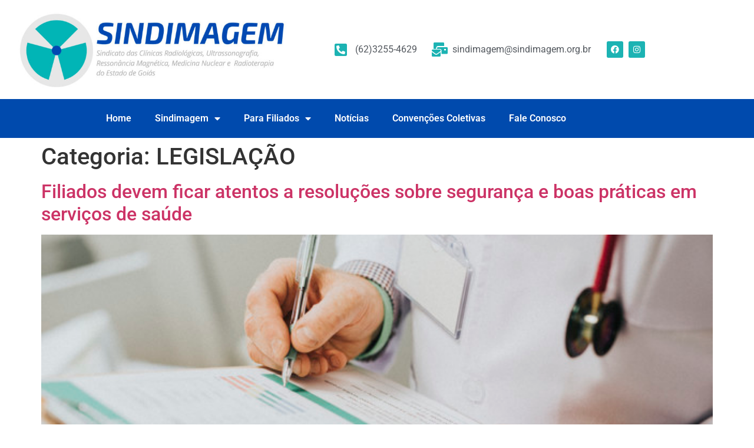

--- FILE ---
content_type: text/html; charset=UTF-8
request_url: https://sindimagem.org.br/category/legislacao/
body_size: 14553
content:
<!doctype html>
<html lang="pt-BR">
<head>
	<meta charset="UTF-8">
	<meta name="viewport" content="width=device-width, initial-scale=1">
	<link rel="profile" href="https://gmpg.org/xfn/11">
	<meta name='robots' content='index, follow, max-image-preview:large, max-snippet:-1, max-video-preview:-1' />

	<!-- This site is optimized with the Yoast SEO plugin v26.8 - https://yoast.com/product/yoast-seo-wordpress/ -->
	<title>LEGISLAÇÃO Archives - SINDIMAGEM</title>
	<link rel="canonical" href="https://sindimagem.org.br/category/legislacao/" />
	<meta property="og:locale" content="pt_BR" />
	<meta property="og:type" content="article" />
	<meta property="og:title" content="LEGISLAÇÃO Archives - SINDIMAGEM" />
	<meta property="og:url" content="https://sindimagem.org.br/category/legislacao/" />
	<meta property="og:site_name" content="SINDIMAGEM" />
	<meta name="twitter:card" content="summary_large_image" />
	<script type="application/ld+json" class="yoast-schema-graph">{"@context":"https://schema.org","@graph":[{"@type":"CollectionPage","@id":"https://sindimagem.org.br/category/legislacao/","url":"https://sindimagem.org.br/category/legislacao/","name":"LEGISLAÇÃO Archives - SINDIMAGEM","isPartOf":{"@id":"https://sindimagem.org.br/#website"},"primaryImageOfPage":{"@id":"https://sindimagem.org.br/category/legislacao/#primaryimage"},"image":{"@id":"https://sindimagem.org.br/category/legislacao/#primaryimage"},"thumbnailUrl":"https://sindimagem.org.br/site/wp-content/uploads/2022/03/physician-noting-down-symptoms-patient_53876-63308.jpg","breadcrumb":{"@id":"https://sindimagem.org.br/category/legislacao/#breadcrumb"},"inLanguage":"pt-BR"},{"@type":"ImageObject","inLanguage":"pt-BR","@id":"https://sindimagem.org.br/category/legislacao/#primaryimage","url":"https://sindimagem.org.br/site/wp-content/uploads/2022/03/physician-noting-down-symptoms-patient_53876-63308.jpg","contentUrl":"https://sindimagem.org.br/site/wp-content/uploads/2022/03/physician-noting-down-symptoms-patient_53876-63308.jpg","width":626,"height":417,"caption":"Physician noting down symptoms of a patient"},{"@type":"BreadcrumbList","@id":"https://sindimagem.org.br/category/legislacao/#breadcrumb","itemListElement":[{"@type":"ListItem","position":1,"name":"Home","item":"https://sindimagem.org.br/"},{"@type":"ListItem","position":2,"name":"LEGISLAÇÃO"}]},{"@type":"WebSite","@id":"https://sindimagem.org.br/#website","url":"https://sindimagem.org.br/","name":"SINDIMAGEM","description":"Sindicato das Clínicas Radiológicas, Ultrassonografia, Ressonância Magnética, Medicina Nuclear e Radioterapia no Estado de Goiás","publisher":{"@id":"https://sindimagem.org.br/#organization"},"potentialAction":[{"@type":"SearchAction","target":{"@type":"EntryPoint","urlTemplate":"https://sindimagem.org.br/?s={search_term_string}"},"query-input":{"@type":"PropertyValueSpecification","valueRequired":true,"valueName":"search_term_string"}}],"inLanguage":"pt-BR"},{"@type":"Organization","@id":"https://sindimagem.org.br/#organization","name":"SINDIMAGEM","url":"https://sindimagem.org.br/","logo":{"@type":"ImageObject","inLanguage":"pt-BR","@id":"https://sindimagem.org.br/#/schema/logo/image/","url":"https://sindimagem.org.br/site/wp-content/uploads/2021/01/logo-sindimagem.png","contentUrl":"https://sindimagem.org.br/site/wp-content/uploads/2021/01/logo-sindimagem.png","width":453,"height":132,"caption":"SINDIMAGEM"},"image":{"@id":"https://sindimagem.org.br/#/schema/logo/image/"}}]}</script>
	<!-- / Yoast SEO plugin. -->


<link rel="alternate" type="application/rss+xml" title="Feed para SINDIMAGEM &raquo;" href="https://sindimagem.org.br/feed/" />
<link rel="alternate" type="application/rss+xml" title="Feed de comentários para SINDIMAGEM &raquo;" href="https://sindimagem.org.br/comments/feed/" />
<link rel="alternate" type="application/rss+xml" title="Feed de categoria para SINDIMAGEM &raquo; LEGISLAÇÃO" href="https://sindimagem.org.br/category/legislacao/feed/" />
<style id='wp-img-auto-sizes-contain-inline-css' type='text/css'>
img:is([sizes=auto i],[sizes^="auto," i]){contain-intrinsic-size:3000px 1500px}
/*# sourceURL=wp-img-auto-sizes-contain-inline-css */
</style>
<link rel='stylesheet' id='gscar_style-css' href='https://sindimagem.org.br/site/wp-content/plugins/sindimagem_restrito/assets/style.css?ver=6.9' type='text/css' media='all' />
<link rel='stylesheet' id='dce-animations-css' href='https://sindimagem.org.br/site/wp-content/plugins/dynamic-content-for-elementor/assets/css/animations.css?ver=3.3.0' type='text/css' media='all' />
<style id='wp-emoji-styles-inline-css' type='text/css'>

	img.wp-smiley, img.emoji {
		display: inline !important;
		border: none !important;
		box-shadow: none !important;
		height: 1em !important;
		width: 1em !important;
		margin: 0 0.07em !important;
		vertical-align: -0.1em !important;
		background: none !important;
		padding: 0 !important;
	}
/*# sourceURL=wp-emoji-styles-inline-css */
</style>
<link rel='stylesheet' id='wp-block-library-css' href='https://sindimagem.org.br/site/wp-includes/css/dist/block-library/style.min.css?ver=6.9' type='text/css' media='all' />
<style id='pdfemb-pdf-embedder-viewer-style-inline-css' type='text/css'>
.wp-block-pdfemb-pdf-embedder-viewer{max-width:none}

/*# sourceURL=https://sindimagem.org.br/site/wp-content/plugins/pdf-embedder/block/build/style-index.css */
</style>
<link rel='stylesheet' id='jet-engine-frontend-css' href='https://sindimagem.org.br/site/wp-content/plugins/jet-engine/assets/css/frontend.css?ver=3.2.6' type='text/css' media='all' />
<style id='global-styles-inline-css' type='text/css'>
:root{--wp--preset--aspect-ratio--square: 1;--wp--preset--aspect-ratio--4-3: 4/3;--wp--preset--aspect-ratio--3-4: 3/4;--wp--preset--aspect-ratio--3-2: 3/2;--wp--preset--aspect-ratio--2-3: 2/3;--wp--preset--aspect-ratio--16-9: 16/9;--wp--preset--aspect-ratio--9-16: 9/16;--wp--preset--color--black: #000000;--wp--preset--color--cyan-bluish-gray: #abb8c3;--wp--preset--color--white: #ffffff;--wp--preset--color--pale-pink: #f78da7;--wp--preset--color--vivid-red: #cf2e2e;--wp--preset--color--luminous-vivid-orange: #ff6900;--wp--preset--color--luminous-vivid-amber: #fcb900;--wp--preset--color--light-green-cyan: #7bdcb5;--wp--preset--color--vivid-green-cyan: #00d084;--wp--preset--color--pale-cyan-blue: #8ed1fc;--wp--preset--color--vivid-cyan-blue: #0693e3;--wp--preset--color--vivid-purple: #9b51e0;--wp--preset--gradient--vivid-cyan-blue-to-vivid-purple: linear-gradient(135deg,rgb(6,147,227) 0%,rgb(155,81,224) 100%);--wp--preset--gradient--light-green-cyan-to-vivid-green-cyan: linear-gradient(135deg,rgb(122,220,180) 0%,rgb(0,208,130) 100%);--wp--preset--gradient--luminous-vivid-amber-to-luminous-vivid-orange: linear-gradient(135deg,rgb(252,185,0) 0%,rgb(255,105,0) 100%);--wp--preset--gradient--luminous-vivid-orange-to-vivid-red: linear-gradient(135deg,rgb(255,105,0) 0%,rgb(207,46,46) 100%);--wp--preset--gradient--very-light-gray-to-cyan-bluish-gray: linear-gradient(135deg,rgb(238,238,238) 0%,rgb(169,184,195) 100%);--wp--preset--gradient--cool-to-warm-spectrum: linear-gradient(135deg,rgb(74,234,220) 0%,rgb(151,120,209) 20%,rgb(207,42,186) 40%,rgb(238,44,130) 60%,rgb(251,105,98) 80%,rgb(254,248,76) 100%);--wp--preset--gradient--blush-light-purple: linear-gradient(135deg,rgb(255,206,236) 0%,rgb(152,150,240) 100%);--wp--preset--gradient--blush-bordeaux: linear-gradient(135deg,rgb(254,205,165) 0%,rgb(254,45,45) 50%,rgb(107,0,62) 100%);--wp--preset--gradient--luminous-dusk: linear-gradient(135deg,rgb(255,203,112) 0%,rgb(199,81,192) 50%,rgb(65,88,208) 100%);--wp--preset--gradient--pale-ocean: linear-gradient(135deg,rgb(255,245,203) 0%,rgb(182,227,212) 50%,rgb(51,167,181) 100%);--wp--preset--gradient--electric-grass: linear-gradient(135deg,rgb(202,248,128) 0%,rgb(113,206,126) 100%);--wp--preset--gradient--midnight: linear-gradient(135deg,rgb(2,3,129) 0%,rgb(40,116,252) 100%);--wp--preset--font-size--small: 13px;--wp--preset--font-size--medium: 20px;--wp--preset--font-size--large: 36px;--wp--preset--font-size--x-large: 42px;--wp--preset--spacing--20: 0.44rem;--wp--preset--spacing--30: 0.67rem;--wp--preset--spacing--40: 1rem;--wp--preset--spacing--50: 1.5rem;--wp--preset--spacing--60: 2.25rem;--wp--preset--spacing--70: 3.38rem;--wp--preset--spacing--80: 5.06rem;--wp--preset--shadow--natural: 6px 6px 9px rgba(0, 0, 0, 0.2);--wp--preset--shadow--deep: 12px 12px 50px rgba(0, 0, 0, 0.4);--wp--preset--shadow--sharp: 6px 6px 0px rgba(0, 0, 0, 0.2);--wp--preset--shadow--outlined: 6px 6px 0px -3px rgb(255, 255, 255), 6px 6px rgb(0, 0, 0);--wp--preset--shadow--crisp: 6px 6px 0px rgb(0, 0, 0);}:root { --wp--style--global--content-size: 800px;--wp--style--global--wide-size: 1200px; }:where(body) { margin: 0; }.wp-site-blocks > .alignleft { float: left; margin-right: 2em; }.wp-site-blocks > .alignright { float: right; margin-left: 2em; }.wp-site-blocks > .aligncenter { justify-content: center; margin-left: auto; margin-right: auto; }:where(.wp-site-blocks) > * { margin-block-start: 24px; margin-block-end: 0; }:where(.wp-site-blocks) > :first-child { margin-block-start: 0; }:where(.wp-site-blocks) > :last-child { margin-block-end: 0; }:root { --wp--style--block-gap: 24px; }:root :where(.is-layout-flow) > :first-child{margin-block-start: 0;}:root :where(.is-layout-flow) > :last-child{margin-block-end: 0;}:root :where(.is-layout-flow) > *{margin-block-start: 24px;margin-block-end: 0;}:root :where(.is-layout-constrained) > :first-child{margin-block-start: 0;}:root :where(.is-layout-constrained) > :last-child{margin-block-end: 0;}:root :where(.is-layout-constrained) > *{margin-block-start: 24px;margin-block-end: 0;}:root :where(.is-layout-flex){gap: 24px;}:root :where(.is-layout-grid){gap: 24px;}.is-layout-flow > .alignleft{float: left;margin-inline-start: 0;margin-inline-end: 2em;}.is-layout-flow > .alignright{float: right;margin-inline-start: 2em;margin-inline-end: 0;}.is-layout-flow > .aligncenter{margin-left: auto !important;margin-right: auto !important;}.is-layout-constrained > .alignleft{float: left;margin-inline-start: 0;margin-inline-end: 2em;}.is-layout-constrained > .alignright{float: right;margin-inline-start: 2em;margin-inline-end: 0;}.is-layout-constrained > .aligncenter{margin-left: auto !important;margin-right: auto !important;}.is-layout-constrained > :where(:not(.alignleft):not(.alignright):not(.alignfull)){max-width: var(--wp--style--global--content-size);margin-left: auto !important;margin-right: auto !important;}.is-layout-constrained > .alignwide{max-width: var(--wp--style--global--wide-size);}body .is-layout-flex{display: flex;}.is-layout-flex{flex-wrap: wrap;align-items: center;}.is-layout-flex > :is(*, div){margin: 0;}body .is-layout-grid{display: grid;}.is-layout-grid > :is(*, div){margin: 0;}body{padding-top: 0px;padding-right: 0px;padding-bottom: 0px;padding-left: 0px;}a:where(:not(.wp-element-button)){text-decoration: underline;}:root :where(.wp-element-button, .wp-block-button__link){background-color: #32373c;border-width: 0;color: #fff;font-family: inherit;font-size: inherit;font-style: inherit;font-weight: inherit;letter-spacing: inherit;line-height: inherit;padding-top: calc(0.667em + 2px);padding-right: calc(1.333em + 2px);padding-bottom: calc(0.667em + 2px);padding-left: calc(1.333em + 2px);text-decoration: none;text-transform: inherit;}.has-black-color{color: var(--wp--preset--color--black) !important;}.has-cyan-bluish-gray-color{color: var(--wp--preset--color--cyan-bluish-gray) !important;}.has-white-color{color: var(--wp--preset--color--white) !important;}.has-pale-pink-color{color: var(--wp--preset--color--pale-pink) !important;}.has-vivid-red-color{color: var(--wp--preset--color--vivid-red) !important;}.has-luminous-vivid-orange-color{color: var(--wp--preset--color--luminous-vivid-orange) !important;}.has-luminous-vivid-amber-color{color: var(--wp--preset--color--luminous-vivid-amber) !important;}.has-light-green-cyan-color{color: var(--wp--preset--color--light-green-cyan) !important;}.has-vivid-green-cyan-color{color: var(--wp--preset--color--vivid-green-cyan) !important;}.has-pale-cyan-blue-color{color: var(--wp--preset--color--pale-cyan-blue) !important;}.has-vivid-cyan-blue-color{color: var(--wp--preset--color--vivid-cyan-blue) !important;}.has-vivid-purple-color{color: var(--wp--preset--color--vivid-purple) !important;}.has-black-background-color{background-color: var(--wp--preset--color--black) !important;}.has-cyan-bluish-gray-background-color{background-color: var(--wp--preset--color--cyan-bluish-gray) !important;}.has-white-background-color{background-color: var(--wp--preset--color--white) !important;}.has-pale-pink-background-color{background-color: var(--wp--preset--color--pale-pink) !important;}.has-vivid-red-background-color{background-color: var(--wp--preset--color--vivid-red) !important;}.has-luminous-vivid-orange-background-color{background-color: var(--wp--preset--color--luminous-vivid-orange) !important;}.has-luminous-vivid-amber-background-color{background-color: var(--wp--preset--color--luminous-vivid-amber) !important;}.has-light-green-cyan-background-color{background-color: var(--wp--preset--color--light-green-cyan) !important;}.has-vivid-green-cyan-background-color{background-color: var(--wp--preset--color--vivid-green-cyan) !important;}.has-pale-cyan-blue-background-color{background-color: var(--wp--preset--color--pale-cyan-blue) !important;}.has-vivid-cyan-blue-background-color{background-color: var(--wp--preset--color--vivid-cyan-blue) !important;}.has-vivid-purple-background-color{background-color: var(--wp--preset--color--vivid-purple) !important;}.has-black-border-color{border-color: var(--wp--preset--color--black) !important;}.has-cyan-bluish-gray-border-color{border-color: var(--wp--preset--color--cyan-bluish-gray) !important;}.has-white-border-color{border-color: var(--wp--preset--color--white) !important;}.has-pale-pink-border-color{border-color: var(--wp--preset--color--pale-pink) !important;}.has-vivid-red-border-color{border-color: var(--wp--preset--color--vivid-red) !important;}.has-luminous-vivid-orange-border-color{border-color: var(--wp--preset--color--luminous-vivid-orange) !important;}.has-luminous-vivid-amber-border-color{border-color: var(--wp--preset--color--luminous-vivid-amber) !important;}.has-light-green-cyan-border-color{border-color: var(--wp--preset--color--light-green-cyan) !important;}.has-vivid-green-cyan-border-color{border-color: var(--wp--preset--color--vivid-green-cyan) !important;}.has-pale-cyan-blue-border-color{border-color: var(--wp--preset--color--pale-cyan-blue) !important;}.has-vivid-cyan-blue-border-color{border-color: var(--wp--preset--color--vivid-cyan-blue) !important;}.has-vivid-purple-border-color{border-color: var(--wp--preset--color--vivid-purple) !important;}.has-vivid-cyan-blue-to-vivid-purple-gradient-background{background: var(--wp--preset--gradient--vivid-cyan-blue-to-vivid-purple) !important;}.has-light-green-cyan-to-vivid-green-cyan-gradient-background{background: var(--wp--preset--gradient--light-green-cyan-to-vivid-green-cyan) !important;}.has-luminous-vivid-amber-to-luminous-vivid-orange-gradient-background{background: var(--wp--preset--gradient--luminous-vivid-amber-to-luminous-vivid-orange) !important;}.has-luminous-vivid-orange-to-vivid-red-gradient-background{background: var(--wp--preset--gradient--luminous-vivid-orange-to-vivid-red) !important;}.has-very-light-gray-to-cyan-bluish-gray-gradient-background{background: var(--wp--preset--gradient--very-light-gray-to-cyan-bluish-gray) !important;}.has-cool-to-warm-spectrum-gradient-background{background: var(--wp--preset--gradient--cool-to-warm-spectrum) !important;}.has-blush-light-purple-gradient-background{background: var(--wp--preset--gradient--blush-light-purple) !important;}.has-blush-bordeaux-gradient-background{background: var(--wp--preset--gradient--blush-bordeaux) !important;}.has-luminous-dusk-gradient-background{background: var(--wp--preset--gradient--luminous-dusk) !important;}.has-pale-ocean-gradient-background{background: var(--wp--preset--gradient--pale-ocean) !important;}.has-electric-grass-gradient-background{background: var(--wp--preset--gradient--electric-grass) !important;}.has-midnight-gradient-background{background: var(--wp--preset--gradient--midnight) !important;}.has-small-font-size{font-size: var(--wp--preset--font-size--small) !important;}.has-medium-font-size{font-size: var(--wp--preset--font-size--medium) !important;}.has-large-font-size{font-size: var(--wp--preset--font-size--large) !important;}.has-x-large-font-size{font-size: var(--wp--preset--font-size--x-large) !important;}
:root :where(.wp-block-pullquote){font-size: 1.5em;line-height: 1.6;}
/*# sourceURL=global-styles-inline-css */
</style>
<link rel='stylesheet' id='hello-elementor-css' href='https://sindimagem.org.br/site/wp-content/themes/hello-elementor/assets/css/reset.css?ver=3.4.6' type='text/css' media='all' />
<link rel='stylesheet' id='hello-elementor-theme-style-css' href='https://sindimagem.org.br/site/wp-content/themes/hello-elementor/assets/css/theme.css?ver=3.4.6' type='text/css' media='all' />
<link rel='stylesheet' id='hello-elementor-header-footer-css' href='https://sindimagem.org.br/site/wp-content/themes/hello-elementor/assets/css/header-footer.css?ver=3.4.6' type='text/css' media='all' />
<link rel='stylesheet' id='e-animation-fadeInUp-css' href='https://sindimagem.org.br/site/wp-content/plugins/elementor/assets/lib/animations/styles/fadeInUp.min.css?ver=3.34.2' type='text/css' media='all' />
<link rel='stylesheet' id='elementor-frontend-css' href='https://sindimagem.org.br/site/wp-content/plugins/elementor/assets/css/frontend.min.css?ver=3.34.2' type='text/css' media='all' />
<link rel='stylesheet' id='widget-image-css' href='https://sindimagem.org.br/site/wp-content/plugins/elementor/assets/css/widget-image.min.css?ver=3.34.2' type='text/css' media='all' />
<link rel='stylesheet' id='widget-icon-list-css' href='https://sindimagem.org.br/site/wp-content/plugins/elementor/assets/css/widget-icon-list.min.css?ver=3.34.2' type='text/css' media='all' />
<link rel='stylesheet' id='widget-social-icons-css' href='https://sindimagem.org.br/site/wp-content/plugins/elementor/assets/css/widget-social-icons.min.css?ver=3.34.2' type='text/css' media='all' />
<link rel='stylesheet' id='e-apple-webkit-css' href='https://sindimagem.org.br/site/wp-content/plugins/elementor/assets/css/conditionals/apple-webkit.min.css?ver=3.34.2' type='text/css' media='all' />
<link rel='stylesheet' id='widget-nav-menu-css' href='https://sindimagem.org.br/site/wp-content/plugins/elementor-pro/assets/css/widget-nav-menu.min.css?ver=3.28.1' type='text/css' media='all' />
<link rel='stylesheet' id='widget-divider-css' href='https://sindimagem.org.br/site/wp-content/plugins/elementor/assets/css/widget-divider.min.css?ver=3.34.2' type='text/css' media='all' />
<link rel='stylesheet' id='widget-heading-css' href='https://sindimagem.org.br/site/wp-content/plugins/elementor/assets/css/widget-heading.min.css?ver=3.34.2' type='text/css' media='all' />
<link rel='stylesheet' id='e-shapes-css' href='https://sindimagem.org.br/site/wp-content/plugins/elementor/assets/css/conditionals/shapes.min.css?ver=3.34.2' type='text/css' media='all' />
<link rel='stylesheet' id='jet-elements-css' href='https://sindimagem.org.br/site/wp-content/plugins/jet-elements/assets/css/jet-elements.css?ver=2.6.14' type='text/css' media='all' />
<link rel='stylesheet' id='jet-elements-skin-css' href='https://sindimagem.org.br/site/wp-content/plugins/jet-elements/assets/css/jet-elements-skin.css?ver=2.6.14' type='text/css' media='all' />
<link rel='stylesheet' id='elementor-icons-css' href='https://sindimagem.org.br/site/wp-content/plugins/elementor/assets/lib/eicons/css/elementor-icons.min.css?ver=5.46.0' type='text/css' media='all' />
<link rel='stylesheet' id='elementor-post-73-css' href='https://sindimagem.org.br/site/wp-content/uploads/elementor/css/post-73.css?ver=1769074343' type='text/css' media='all' />
<link rel='stylesheet' id='dashicons-css' href='https://sindimagem.org.br/site/wp-includes/css/dashicons.min.css?ver=6.9' type='text/css' media='all' />
<link rel='stylesheet' id='pp-extensions-css' href='https://sindimagem.org.br/site/wp-content/plugins/powerpack-elements/assets/css/min/extensions.min.css?ver=2.12.1.1' type='text/css' media='all' />
<link rel='stylesheet' id='pp-tooltip-css' href='https://sindimagem.org.br/site/wp-content/plugins/powerpack-elements/assets/css/min/tooltip.min.css?ver=2.12.1.1' type='text/css' media='all' />
<link rel='stylesheet' id='elementor-post-40-css' href='https://sindimagem.org.br/site/wp-content/uploads/elementor/css/post-40.css?ver=1769074341' type='text/css' media='all' />
<link rel='stylesheet' id='elementor-post-126-css' href='https://sindimagem.org.br/site/wp-content/uploads/elementor/css/post-126.css?ver=1769074341' type='text/css' media='all' />
<link rel='stylesheet' id='elementor-gf-local-roboto-css' href='https://sindimagem.org.br/site/wp-content/uploads/elementor/google-fonts/css/roboto.css?ver=1742291091' type='text/css' media='all' />
<link rel='stylesheet' id='elementor-gf-local-robotoslab-css' href='https://sindimagem.org.br/site/wp-content/uploads/elementor/google-fonts/css/robotoslab.css?ver=1742291096' type='text/css' media='all' />
<link rel='stylesheet' id='elementor-gf-local-nunito-css' href='https://sindimagem.org.br/site/wp-content/uploads/elementor/google-fonts/css/nunito.css?ver=1742291104' type='text/css' media='all' />
<link rel='stylesheet' id='elementor-gf-local-montserrat-css' href='https://sindimagem.org.br/site/wp-content/uploads/elementor/google-fonts/css/montserrat.css?ver=1742291112' type='text/css' media='all' />
<link rel='stylesheet' id='elementor-icons-shared-0-css' href='https://sindimagem.org.br/site/wp-content/plugins/elementor/assets/lib/font-awesome/css/fontawesome.min.css?ver=5.15.3' type='text/css' media='all' />
<link rel='stylesheet' id='elementor-icons-fa-solid-css' href='https://sindimagem.org.br/site/wp-content/plugins/elementor/assets/lib/font-awesome/css/solid.min.css?ver=5.15.3' type='text/css' media='all' />
<link rel='stylesheet' id='elementor-icons-fa-brands-css' href='https://sindimagem.org.br/site/wp-content/plugins/elementor/assets/lib/font-awesome/css/brands.min.css?ver=5.15.3' type='text/css' media='all' />
<link rel='stylesheet' id='elementor-icons-fa-regular-css' href='https://sindimagem.org.br/site/wp-content/plugins/elementor/assets/lib/font-awesome/css/regular.min.css?ver=5.15.3' type='text/css' media='all' />
<!--n2css--><!--n2js--><script id="jquery-core-js-extra">
var pp = {"ajax_url":"https://sindimagem.org.br/site/wp-admin/admin-ajax.php"};
//# sourceURL=jquery-core-js-extra
</script>
<script src="https://sindimagem.org.br/site/wp-includes/js/jquery/jquery.min.js?ver=3.7.1" id="jquery-core-js"></script>
<script src="https://sindimagem.org.br/site/wp-includes/js/jquery/jquery-migrate.min.js?ver=3.4.1" id="jquery-migrate-js"></script>
<link rel="https://api.w.org/" href="https://sindimagem.org.br/wp-json/" /><link rel="alternate" title="JSON" type="application/json" href="https://sindimagem.org.br/wp-json/wp/v2/categories/35" /><link rel="EditURI" type="application/rsd+xml" title="RSD" href="https://sindimagem.org.br/site/xmlrpc.php?rsd" />
<meta name="generator" content="WordPress 6.9" />

		<!-- GA Google Analytics @ https://m0n.co/ga -->
		<script async src="https://www.googletagmanager.com/gtag/js?id=UA-2216647-52"></script>
		<script>
			window.dataLayer = window.dataLayer || [];
			function gtag(){dataLayer.push(arguments);}
			gtag('js', new Date());
			gtag('config', 'UA-2216647-52');
		</script>

	<meta name="generator" content="Elementor 3.34.2; features: additional_custom_breakpoints; settings: css_print_method-external, google_font-enabled, font_display-auto">
			<style>
				.e-con.e-parent:nth-of-type(n+4):not(.e-lazyloaded):not(.e-no-lazyload),
				.e-con.e-parent:nth-of-type(n+4):not(.e-lazyloaded):not(.e-no-lazyload) * {
					background-image: none !important;
				}
				@media screen and (max-height: 1024px) {
					.e-con.e-parent:nth-of-type(n+3):not(.e-lazyloaded):not(.e-no-lazyload),
					.e-con.e-parent:nth-of-type(n+3):not(.e-lazyloaded):not(.e-no-lazyload) * {
						background-image: none !important;
					}
				}
				@media screen and (max-height: 640px) {
					.e-con.e-parent:nth-of-type(n+2):not(.e-lazyloaded):not(.e-no-lazyload),
					.e-con.e-parent:nth-of-type(n+2):not(.e-lazyloaded):not(.e-no-lazyload) * {
						background-image: none !important;
					}
				}
			</style>
			<link rel="icon" href="https://sindimagem.org.br/site/wp-content/uploads/2021/03/cropped-icone-32x32.png" sizes="32x32" />
<link rel="icon" href="https://sindimagem.org.br/site/wp-content/uploads/2021/03/cropped-icone-192x192.png" sizes="192x192" />
<link rel="apple-touch-icon" href="https://sindimagem.org.br/site/wp-content/uploads/2021/03/cropped-icone-180x180.png" />
<meta name="msapplication-TileImage" content="https://sindimagem.org.br/site/wp-content/uploads/2021/03/cropped-icone-270x270.png" />
</head>
<body class="archive category category-legislacao category-35 wp-custom-logo wp-embed-responsive wp-theme-hello-elementor hello-elementor-default elementor-default elementor-kit-73">


<a class="skip-link screen-reader-text" href="#content">Ir para o conteúdo</a>

		<div data-elementor-type="header" data-elementor-id="40" class="elementor elementor-40 elementor-location-header" data-elementor-post-type="elementor_library">
					<section data-dce-background-color="#FFFFFF" class="elementor-section elementor-top-section elementor-element elementor-element-5d9d6123 elementor-hidden-phone elementor-section-boxed elementor-section-height-default elementor-section-height-default" data-id="5d9d6123" data-element_type="section" data-settings="{&quot;background_background&quot;:&quot;classic&quot;,&quot;jet_parallax_layout_list&quot;:[{&quot;_id&quot;:&quot;6917acd&quot;,&quot;jet_parallax_layout_image&quot;:{&quot;url&quot;:&quot;&quot;,&quot;id&quot;:&quot;&quot;,&quot;size&quot;:&quot;&quot;},&quot;jet_parallax_layout_image_tablet&quot;:{&quot;url&quot;:&quot;&quot;,&quot;id&quot;:&quot;&quot;,&quot;size&quot;:&quot;&quot;},&quot;jet_parallax_layout_image_mobile&quot;:{&quot;url&quot;:&quot;&quot;,&quot;id&quot;:&quot;&quot;,&quot;size&quot;:&quot;&quot;},&quot;jet_parallax_layout_speed&quot;:{&quot;unit&quot;:&quot;%&quot;,&quot;size&quot;:50,&quot;sizes&quot;:[]},&quot;jet_parallax_layout_type&quot;:&quot;scroll&quot;,&quot;jet_parallax_layout_direction&quot;:null,&quot;jet_parallax_layout_fx_direction&quot;:null,&quot;jet_parallax_layout_z_index&quot;:&quot;&quot;,&quot;jet_parallax_layout_bg_x&quot;:50,&quot;jet_parallax_layout_bg_x_tablet&quot;:&quot;&quot;,&quot;jet_parallax_layout_bg_x_mobile&quot;:&quot;&quot;,&quot;jet_parallax_layout_bg_y&quot;:50,&quot;jet_parallax_layout_bg_y_tablet&quot;:&quot;&quot;,&quot;jet_parallax_layout_bg_y_mobile&quot;:&quot;&quot;,&quot;jet_parallax_layout_bg_size&quot;:&quot;auto&quot;,&quot;jet_parallax_layout_bg_size_tablet&quot;:&quot;&quot;,&quot;jet_parallax_layout_bg_size_mobile&quot;:&quot;&quot;,&quot;jet_parallax_layout_animation_prop&quot;:&quot;transform&quot;,&quot;jet_parallax_layout_on&quot;:[&quot;desktop&quot;,&quot;tablet&quot;]}]}">
						<div class="elementor-container elementor-column-gap-default">
					<div class="elementor-column elementor-col-25 elementor-top-column elementor-element elementor-element-63de2e09" data-id="63de2e09" data-element_type="column">
			<div class="elementor-widget-wrap elementor-element-populated">
						<div class="elementor-element elementor-element-3e520ea9 animated-fast dce_masking-none elementor-invisible elementor-widget elementor-widget-image" data-id="3e520ea9" data-element_type="widget" data-settings="{&quot;_animation&quot;:&quot;fadeInUp&quot;,&quot;_animation_delay&quot;:0}" data-widget_type="image.default">
				<div class="elementor-widget-container">
																<a href="https://sindimagem.org.br">
							<img fetchpriority="high" width="768" height="223" src="https://sindimagem.org.br/site/wp-content/uploads/2021/01/logo-sindimagem-grande-768x223.jpg" class="attachment-medium_large size-medium_large wp-image-215" alt="" srcset="https://sindimagem.org.br/site/wp-content/uploads/2021/01/logo-sindimagem-grande-768x223.jpg 768w, https://sindimagem.org.br/site/wp-content/uploads/2021/01/logo-sindimagem-grande-300x87.jpg 300w, https://sindimagem.org.br/site/wp-content/uploads/2021/01/logo-sindimagem-grande-1024x298.jpg 1024w, https://sindimagem.org.br/site/wp-content/uploads/2021/01/logo-sindimagem-grande.jpg 1500w" sizes="(max-width: 768px) 100vw, 768px" />								</a>
															</div>
				</div>
					</div>
		</div>
				<div class="elementor-column elementor-col-25 elementor-top-column elementor-element elementor-element-5748e958" data-id="5748e958" data-element_type="column">
			<div class="elementor-widget-wrap elementor-element-populated">
						<div class="elementor-element elementor-element-9081649 elementor-icon-list--layout-traditional elementor-list-item-link-full_width elementor-widget elementor-widget-icon-list" data-id="9081649" data-element_type="widget" data-widget_type="icon-list.default">
				<div class="elementor-widget-container">
							<ul class="elementor-icon-list-items">
							<li class="elementor-icon-list-item">
											<a href="tel:6232554629">

												<span class="elementor-icon-list-icon">
							<i aria-hidden="true" class="fas fa-phone-square-alt"></i>						</span>
										<span class="elementor-icon-list-text">(62)3255-4629</span>
											</a>
									</li>
						</ul>
						</div>
				</div>
					</div>
		</div>
				<div class="elementor-column elementor-col-25 elementor-top-column elementor-element elementor-element-c20c8fe" data-id="c20c8fe" data-element_type="column">
			<div class="elementor-widget-wrap elementor-element-populated">
						<div class="elementor-element elementor-element-c8be7b5 elementor-icon-list--layout-traditional elementor-list-item-link-full_width elementor-widget elementor-widget-icon-list" data-id="c8be7b5" data-element_type="widget" data-widget_type="icon-list.default">
				<div class="elementor-widget-container">
							<ul class="elementor-icon-list-items">
							<li class="elementor-icon-list-item">
											<a href="mailto:sindimagem@sindimagem.org.br">

												<span class="elementor-icon-list-icon">
							<i aria-hidden="true" class="fas fa-mail-bulk"></i>						</span>
										<span class="elementor-icon-list-text">sindimagem@sindimagem.org.br</span>
											</a>
									</li>
						</ul>
						</div>
				</div>
					</div>
		</div>
				<div class="elementor-column elementor-col-25 elementor-top-column elementor-element elementor-element-26d4216" data-id="26d4216" data-element_type="column">
			<div class="elementor-widget-wrap elementor-element-populated">
						<div class="elementor-element elementor-element-110cecc elementor-shape-rounded elementor-grid-0 e-grid-align-center elementor-widget elementor-widget-social-icons" data-id="110cecc" data-element_type="widget" data-widget_type="social-icons.default">
				<div class="elementor-widget-container">
							<div class="elementor-social-icons-wrapper elementor-grid" role="list">
							<span class="elementor-grid-item" role="listitem">
					<a class="elementor-icon elementor-social-icon elementor-social-icon-facebook elementor-repeater-item-b4e9090" target="_blank">
						<span class="elementor-screen-only">Facebook</span>
						<i aria-hidden="true" class="fab fa-facebook"></i>					</a>
				</span>
							<span class="elementor-grid-item" role="listitem">
					<a class="elementor-icon elementor-social-icon elementor-social-icon-instagram elementor-repeater-item-f6cb56c" target="_blank">
						<span class="elementor-screen-only">Instagram</span>
						<i aria-hidden="true" class="fab fa-instagram"></i>					</a>
				</span>
					</div>
						</div>
				</div>
					</div>
		</div>
					</div>
		</section>
				<section class="elementor-section elementor-top-section elementor-element elementor-element-3db9b29 elementor-hidden-desktop elementor-section-boxed elementor-section-height-default elementor-section-height-default" data-id="3db9b29" data-element_type="section" data-settings="{&quot;jet_parallax_layout_list&quot;:[{&quot;jet_parallax_layout_image&quot;:{&quot;url&quot;:&quot;&quot;,&quot;id&quot;:&quot;&quot;,&quot;size&quot;:&quot;&quot;},&quot;_id&quot;:&quot;25d6569&quot;,&quot;jet_parallax_layout_image_tablet&quot;:{&quot;url&quot;:&quot;&quot;,&quot;id&quot;:&quot;&quot;,&quot;size&quot;:&quot;&quot;},&quot;jet_parallax_layout_image_mobile&quot;:{&quot;url&quot;:&quot;&quot;,&quot;id&quot;:&quot;&quot;,&quot;size&quot;:&quot;&quot;},&quot;jet_parallax_layout_speed&quot;:{&quot;unit&quot;:&quot;%&quot;,&quot;size&quot;:50,&quot;sizes&quot;:[]},&quot;jet_parallax_layout_type&quot;:&quot;scroll&quot;,&quot;jet_parallax_layout_direction&quot;:null,&quot;jet_parallax_layout_fx_direction&quot;:null,&quot;jet_parallax_layout_z_index&quot;:&quot;&quot;,&quot;jet_parallax_layout_bg_x&quot;:50,&quot;jet_parallax_layout_bg_x_tablet&quot;:&quot;&quot;,&quot;jet_parallax_layout_bg_x_mobile&quot;:&quot;&quot;,&quot;jet_parallax_layout_bg_y&quot;:50,&quot;jet_parallax_layout_bg_y_tablet&quot;:&quot;&quot;,&quot;jet_parallax_layout_bg_y_mobile&quot;:&quot;&quot;,&quot;jet_parallax_layout_bg_size&quot;:&quot;auto&quot;,&quot;jet_parallax_layout_bg_size_tablet&quot;:&quot;&quot;,&quot;jet_parallax_layout_bg_size_mobile&quot;:&quot;&quot;,&quot;jet_parallax_layout_animation_prop&quot;:&quot;transform&quot;,&quot;jet_parallax_layout_on&quot;:[&quot;desktop&quot;,&quot;tablet&quot;]}]}">
						<div class="elementor-container elementor-column-gap-default">
					<div class="elementor-column elementor-col-100 elementor-top-column elementor-element elementor-element-37787e1" data-id="37787e1" data-element_type="column">
			<div class="elementor-widget-wrap elementor-element-populated">
						<section class="elementor-section elementor-inner-section elementor-element elementor-element-fbf351b elementor-section-boxed elementor-section-height-default elementor-section-height-default" data-id="fbf351b" data-element_type="section" data-settings="{&quot;jet_parallax_layout_list&quot;:[{&quot;jet_parallax_layout_image&quot;:{&quot;url&quot;:&quot;&quot;,&quot;id&quot;:&quot;&quot;,&quot;size&quot;:&quot;&quot;},&quot;_id&quot;:&quot;88340a4&quot;,&quot;jet_parallax_layout_image_tablet&quot;:{&quot;url&quot;:&quot;&quot;,&quot;id&quot;:&quot;&quot;,&quot;size&quot;:&quot;&quot;},&quot;jet_parallax_layout_image_mobile&quot;:{&quot;url&quot;:&quot;&quot;,&quot;id&quot;:&quot;&quot;,&quot;size&quot;:&quot;&quot;},&quot;jet_parallax_layout_speed&quot;:{&quot;unit&quot;:&quot;%&quot;,&quot;size&quot;:50,&quot;sizes&quot;:[]},&quot;jet_parallax_layout_type&quot;:&quot;scroll&quot;,&quot;jet_parallax_layout_direction&quot;:null,&quot;jet_parallax_layout_fx_direction&quot;:null,&quot;jet_parallax_layout_z_index&quot;:&quot;&quot;,&quot;jet_parallax_layout_bg_x&quot;:50,&quot;jet_parallax_layout_bg_x_tablet&quot;:&quot;&quot;,&quot;jet_parallax_layout_bg_x_mobile&quot;:&quot;&quot;,&quot;jet_parallax_layout_bg_y&quot;:50,&quot;jet_parallax_layout_bg_y_tablet&quot;:&quot;&quot;,&quot;jet_parallax_layout_bg_y_mobile&quot;:&quot;&quot;,&quot;jet_parallax_layout_bg_size&quot;:&quot;auto&quot;,&quot;jet_parallax_layout_bg_size_tablet&quot;:&quot;&quot;,&quot;jet_parallax_layout_bg_size_mobile&quot;:&quot;&quot;,&quot;jet_parallax_layout_animation_prop&quot;:&quot;transform&quot;,&quot;jet_parallax_layout_on&quot;:[&quot;desktop&quot;,&quot;tablet&quot;]}]}">
						<div class="elementor-container elementor-column-gap-default">
					<div class="elementor-column elementor-col-100 elementor-inner-column elementor-element elementor-element-5b8a193" data-id="5b8a193" data-element_type="column">
			<div class="elementor-widget-wrap elementor-element-populated">
						<div class="elementor-element elementor-element-757950d animated-fast dce_masking-none elementor-invisible elementor-widget elementor-widget-image" data-id="757950d" data-element_type="widget" data-settings="{&quot;_animation&quot;:&quot;fadeInUp&quot;,&quot;_animation_delay&quot;:0}" data-widget_type="image.default">
				<div class="elementor-widget-container">
															<img width="453" height="132" src="https://sindimagem.org.br/site/wp-content/uploads/2021/01/logo-sindimagem.png" class="attachment-medium_large size-medium_large wp-image-112" alt="" srcset="https://sindimagem.org.br/site/wp-content/uploads/2021/01/logo-sindimagem.png 453w, https://sindimagem.org.br/site/wp-content/uploads/2021/01/logo-sindimagem-300x87.png 300w" sizes="(max-width: 453px) 100vw, 453px" />															</div>
				</div>
					</div>
		</div>
					</div>
		</section>
					</div>
		</div>
					</div>
		</section>
				<section data-dce-background-color="#FFFFFF" class="elementor-section elementor-top-section elementor-element elementor-element-be4dbf8 elementor-hidden-desktop elementor-hidden-tablet elementor-section-boxed elementor-section-height-default elementor-section-height-default" data-id="be4dbf8" data-element_type="section" data-settings="{&quot;background_background&quot;:&quot;classic&quot;,&quot;jet_parallax_layout_list&quot;:[{&quot;_id&quot;:&quot;6917acd&quot;,&quot;jet_parallax_layout_image&quot;:{&quot;url&quot;:&quot;&quot;,&quot;id&quot;:&quot;&quot;,&quot;size&quot;:&quot;&quot;},&quot;jet_parallax_layout_image_tablet&quot;:{&quot;url&quot;:&quot;&quot;,&quot;id&quot;:&quot;&quot;,&quot;size&quot;:&quot;&quot;},&quot;jet_parallax_layout_image_mobile&quot;:{&quot;url&quot;:&quot;&quot;,&quot;id&quot;:&quot;&quot;,&quot;size&quot;:&quot;&quot;},&quot;jet_parallax_layout_speed&quot;:{&quot;unit&quot;:&quot;%&quot;,&quot;size&quot;:50,&quot;sizes&quot;:[]},&quot;jet_parallax_layout_type&quot;:&quot;scroll&quot;,&quot;jet_parallax_layout_direction&quot;:null,&quot;jet_parallax_layout_fx_direction&quot;:null,&quot;jet_parallax_layout_z_index&quot;:&quot;&quot;,&quot;jet_parallax_layout_bg_x&quot;:50,&quot;jet_parallax_layout_bg_x_tablet&quot;:&quot;&quot;,&quot;jet_parallax_layout_bg_x_mobile&quot;:&quot;&quot;,&quot;jet_parallax_layout_bg_y&quot;:50,&quot;jet_parallax_layout_bg_y_tablet&quot;:&quot;&quot;,&quot;jet_parallax_layout_bg_y_mobile&quot;:&quot;&quot;,&quot;jet_parallax_layout_bg_size&quot;:&quot;auto&quot;,&quot;jet_parallax_layout_bg_size_tablet&quot;:&quot;&quot;,&quot;jet_parallax_layout_bg_size_mobile&quot;:&quot;&quot;,&quot;jet_parallax_layout_animation_prop&quot;:&quot;transform&quot;,&quot;jet_parallax_layout_on&quot;:[&quot;desktop&quot;,&quot;tablet&quot;]}]}">
						<div class="elementor-container elementor-column-gap-default">
					<div class="elementor-column elementor-col-33 elementor-top-column elementor-element elementor-element-a7e5860" data-id="a7e5860" data-element_type="column">
			<div class="elementor-widget-wrap elementor-element-populated">
						<div class="elementor-element elementor-element-6f7f883 elementor-icon-list--layout-inline elementor-list-item-link-full_width elementor-widget elementor-widget-icon-list" data-id="6f7f883" data-element_type="widget" data-widget_type="icon-list.default">
				<div class="elementor-widget-container">
							<ul class="elementor-icon-list-items elementor-inline-items">
							<li class="elementor-icon-list-item elementor-inline-item">
											<span class="elementor-icon-list-icon">
							<i aria-hidden="true" class="fas fa-phone-square-alt"></i>						</span>
										<span class="elementor-icon-list-text">(62)3229-2075</span>
									</li>
						</ul>
						</div>
				</div>
					</div>
		</div>
				<div class="elementor-column elementor-col-33 elementor-top-column elementor-element elementor-element-079bdba" data-id="079bdba" data-element_type="column">
			<div class="elementor-widget-wrap elementor-element-populated">
						<div class="elementor-element elementor-element-e691355 elementor-shape-rounded elementor-grid-0 e-grid-align-center elementor-widget elementor-widget-social-icons" data-id="e691355" data-element_type="widget" data-widget_type="social-icons.default">
				<div class="elementor-widget-container">
							<div class="elementor-social-icons-wrapper elementor-grid" role="list">
							<span class="elementor-grid-item" role="listitem">
					<a class="elementor-icon elementor-social-icon elementor-social-icon-facebook elementor-repeater-item-b4e9090" target="_blank">
						<span class="elementor-screen-only">Facebook</span>
						<i aria-hidden="true" class="fab fa-facebook"></i>					</a>
				</span>
							<span class="elementor-grid-item" role="listitem">
					<a class="elementor-icon elementor-social-icon elementor-social-icon-instagram elementor-repeater-item-f6cb56c" target="_blank">
						<span class="elementor-screen-only">Instagram</span>
						<i aria-hidden="true" class="fab fa-instagram"></i>					</a>
				</span>
					</div>
						</div>
				</div>
					</div>
		</div>
				<div class="elementor-column elementor-col-33 elementor-top-column elementor-element elementor-element-d0aea21" data-id="d0aea21" data-element_type="column">
			<div class="elementor-widget-wrap elementor-element-populated">
						<div class="elementor-element elementor-element-c24a7d1 elementor-nav-menu--dropdown-tablet elementor-nav-menu__text-align-aside elementor-nav-menu--toggle elementor-nav-menu--burger elementor-widget elementor-widget-nav-menu" data-id="c24a7d1" data-element_type="widget" data-settings="{&quot;layout&quot;:&quot;horizontal&quot;,&quot;submenu_icon&quot;:{&quot;value&quot;:&quot;&lt;i class=\&quot;fas fa-caret-down\&quot;&gt;&lt;\/i&gt;&quot;,&quot;library&quot;:&quot;fa-solid&quot;},&quot;toggle&quot;:&quot;burger&quot;}" data-widget_type="nav-menu.default">
				<div class="elementor-widget-container">
								<nav aria-label="Menu" class="elementor-nav-menu--main elementor-nav-menu__container elementor-nav-menu--layout-horizontal e--pointer-underline e--animation-fade">
				<ul id="menu-1-c24a7d1" class="elementor-nav-menu"><li class="menu-item menu-item-type-post_type menu-item-object-page menu-item-home menu-item-156"><a href="https://sindimagem.org.br/" class="elementor-item">Home</a></li>
<li class="menu-item menu-item-type-custom menu-item-object-custom menu-item-has-children menu-item-263"><a href="#" class="elementor-item elementor-item-anchor">Sindimagem</a>
<ul class="sub-menu elementor-nav-menu--dropdown">
	<li class="menu-item menu-item-type-post_type menu-item-object-page menu-item-262"><a href="https://sindimagem.org.br/quem-somos/" class="elementor-sub-item">Quem Somos</a></li>
	<li class="menu-item menu-item-type-post_type menu-item-object-page menu-item-261"><a href="https://sindimagem.org.br/diretoria/" class="elementor-sub-item">Diretoria</a></li>
</ul>
</li>
<li class="menu-item menu-item-type-post_type menu-item-object-page menu-item-has-children menu-item-270"><a href="https://sindimagem.org.br/para-filiados/" class="elementor-item">Para Filiados</a>
<ul class="sub-menu elementor-nav-menu--dropdown">
	<li class="menu-item menu-item-type-post_type menu-item-object-page menu-item-410"><a href="https://sindimagem.org.br/para-filiados/noticias/" class="elementor-sub-item">Notícias</a></li>
	<li class="menu-item menu-item-type-post_type menu-item-object-page menu-item-557"><a href="https://sindimagem.org.br/para-filiados/documentos/" class="elementor-sub-item">Documentos</a></li>
	<li class="menu-item menu-item-type-post_type menu-item-object-page menu-item-1015"><a href="https://sindimagem.org.br/para-filiados/editais/" class="elementor-sub-item">Editais</a></li>
</ul>
</li>
<li class="menu-item menu-item-type-post_type menu-item-object-page menu-item-392"><a href="https://sindimagem.org.br/noticias/" class="elementor-item">Notícias</a></li>
<li class="menu-item menu-item-type-post_type_archive menu-item-object-convencoes-coletivas menu-item-465"><a href="https://sindimagem.org.br/convencoes-coletivas/" class="elementor-item">Convenções Coletivas</a></li>
<li class="menu-item menu-item-type-post_type menu-item-object-page menu-item-524"><a href="https://sindimagem.org.br/fale-conosco/" class="elementor-item">Fale Conosco</a></li>
</ul>			</nav>
					<div class="elementor-menu-toggle" role="button" tabindex="0" aria-label="Alternar menu" aria-expanded="false">
			<i aria-hidden="true" role="presentation" class="elementor-menu-toggle__icon--open eicon-menu-bar"></i><i aria-hidden="true" role="presentation" class="elementor-menu-toggle__icon--close eicon-close"></i>		</div>
					<nav class="elementor-nav-menu--dropdown elementor-nav-menu__container" aria-hidden="true">
				<ul id="menu-2-c24a7d1" class="elementor-nav-menu"><li class="menu-item menu-item-type-post_type menu-item-object-page menu-item-home menu-item-156"><a href="https://sindimagem.org.br/" class="elementor-item" tabindex="-1">Home</a></li>
<li class="menu-item menu-item-type-custom menu-item-object-custom menu-item-has-children menu-item-263"><a href="#" class="elementor-item elementor-item-anchor" tabindex="-1">Sindimagem</a>
<ul class="sub-menu elementor-nav-menu--dropdown">
	<li class="menu-item menu-item-type-post_type menu-item-object-page menu-item-262"><a href="https://sindimagem.org.br/quem-somos/" class="elementor-sub-item" tabindex="-1">Quem Somos</a></li>
	<li class="menu-item menu-item-type-post_type menu-item-object-page menu-item-261"><a href="https://sindimagem.org.br/diretoria/" class="elementor-sub-item" tabindex="-1">Diretoria</a></li>
</ul>
</li>
<li class="menu-item menu-item-type-post_type menu-item-object-page menu-item-has-children menu-item-270"><a href="https://sindimagem.org.br/para-filiados/" class="elementor-item" tabindex="-1">Para Filiados</a>
<ul class="sub-menu elementor-nav-menu--dropdown">
	<li class="menu-item menu-item-type-post_type menu-item-object-page menu-item-410"><a href="https://sindimagem.org.br/para-filiados/noticias/" class="elementor-sub-item" tabindex="-1">Notícias</a></li>
	<li class="menu-item menu-item-type-post_type menu-item-object-page menu-item-557"><a href="https://sindimagem.org.br/para-filiados/documentos/" class="elementor-sub-item" tabindex="-1">Documentos</a></li>
	<li class="menu-item menu-item-type-post_type menu-item-object-page menu-item-1015"><a href="https://sindimagem.org.br/para-filiados/editais/" class="elementor-sub-item" tabindex="-1">Editais</a></li>
</ul>
</li>
<li class="menu-item menu-item-type-post_type menu-item-object-page menu-item-392"><a href="https://sindimagem.org.br/noticias/" class="elementor-item" tabindex="-1">Notícias</a></li>
<li class="menu-item menu-item-type-post_type_archive menu-item-object-convencoes-coletivas menu-item-465"><a href="https://sindimagem.org.br/convencoes-coletivas/" class="elementor-item" tabindex="-1">Convenções Coletivas</a></li>
<li class="menu-item menu-item-type-post_type menu-item-object-page menu-item-524"><a href="https://sindimagem.org.br/fale-conosco/" class="elementor-item" tabindex="-1">Fale Conosco</a></li>
</ul>			</nav>
						</div>
				</div>
					</div>
		</div>
					</div>
		</section>
				<section data-dce-background-color="#004AAD" class="elementor-section elementor-top-section elementor-element elementor-element-af97f50 elementor-hidden-phone elementor-section-boxed elementor-section-height-default elementor-section-height-default" data-id="af97f50" data-element_type="section" data-settings="{&quot;jet_parallax_layout_list&quot;:[{&quot;jet_parallax_layout_image&quot;:{&quot;url&quot;:&quot;&quot;,&quot;id&quot;:&quot;&quot;,&quot;size&quot;:&quot;&quot;},&quot;_id&quot;:&quot;95415cf&quot;,&quot;jet_parallax_layout_image_tablet&quot;:{&quot;url&quot;:&quot;&quot;,&quot;id&quot;:&quot;&quot;,&quot;size&quot;:&quot;&quot;},&quot;jet_parallax_layout_image_mobile&quot;:{&quot;url&quot;:&quot;&quot;,&quot;id&quot;:&quot;&quot;,&quot;size&quot;:&quot;&quot;},&quot;jet_parallax_layout_speed&quot;:{&quot;unit&quot;:&quot;%&quot;,&quot;size&quot;:50,&quot;sizes&quot;:[]},&quot;jet_parallax_layout_type&quot;:&quot;scroll&quot;,&quot;jet_parallax_layout_direction&quot;:null,&quot;jet_parallax_layout_fx_direction&quot;:null,&quot;jet_parallax_layout_z_index&quot;:&quot;&quot;,&quot;jet_parallax_layout_bg_x&quot;:50,&quot;jet_parallax_layout_bg_x_tablet&quot;:&quot;&quot;,&quot;jet_parallax_layout_bg_x_mobile&quot;:&quot;&quot;,&quot;jet_parallax_layout_bg_y&quot;:50,&quot;jet_parallax_layout_bg_y_tablet&quot;:&quot;&quot;,&quot;jet_parallax_layout_bg_y_mobile&quot;:&quot;&quot;,&quot;jet_parallax_layout_bg_size&quot;:&quot;auto&quot;,&quot;jet_parallax_layout_bg_size_tablet&quot;:&quot;&quot;,&quot;jet_parallax_layout_bg_size_mobile&quot;:&quot;&quot;,&quot;jet_parallax_layout_animation_prop&quot;:&quot;transform&quot;,&quot;jet_parallax_layout_on&quot;:[&quot;desktop&quot;,&quot;tablet&quot;]}],&quot;background_background&quot;:&quot;classic&quot;}">
						<div class="elementor-container elementor-column-gap-default">
					<div class="elementor-column elementor-col-100 elementor-top-column elementor-element elementor-element-e2ffc87" data-id="e2ffc87" data-element_type="column">
			<div class="elementor-widget-wrap elementor-element-populated">
						<div class="elementor-element elementor-element-ff741bb elementor-nav-menu__align-center elementor-nav-menu--dropdown-tablet elementor-nav-menu__text-align-aside elementor-nav-menu--toggle elementor-nav-menu--burger elementor-widget elementor-widget-nav-menu" data-id="ff741bb" data-element_type="widget" data-settings="{&quot;layout&quot;:&quot;horizontal&quot;,&quot;submenu_icon&quot;:{&quot;value&quot;:&quot;&lt;i class=\&quot;fas fa-caret-down\&quot;&gt;&lt;\/i&gt;&quot;,&quot;library&quot;:&quot;fa-solid&quot;},&quot;toggle&quot;:&quot;burger&quot;}" data-widget_type="nav-menu.default">
				<div class="elementor-widget-container">
								<nav aria-label="Menu" class="elementor-nav-menu--main elementor-nav-menu__container elementor-nav-menu--layout-horizontal e--pointer-underline e--animation-fade">
				<ul id="menu-1-ff741bb" class="elementor-nav-menu"><li class="menu-item menu-item-type-post_type menu-item-object-page menu-item-home menu-item-156"><a href="https://sindimagem.org.br/" class="elementor-item">Home</a></li>
<li class="menu-item menu-item-type-custom menu-item-object-custom menu-item-has-children menu-item-263"><a href="#" class="elementor-item elementor-item-anchor">Sindimagem</a>
<ul class="sub-menu elementor-nav-menu--dropdown">
	<li class="menu-item menu-item-type-post_type menu-item-object-page menu-item-262"><a href="https://sindimagem.org.br/quem-somos/" class="elementor-sub-item">Quem Somos</a></li>
	<li class="menu-item menu-item-type-post_type menu-item-object-page menu-item-261"><a href="https://sindimagem.org.br/diretoria/" class="elementor-sub-item">Diretoria</a></li>
</ul>
</li>
<li class="menu-item menu-item-type-post_type menu-item-object-page menu-item-has-children menu-item-270"><a href="https://sindimagem.org.br/para-filiados/" class="elementor-item">Para Filiados</a>
<ul class="sub-menu elementor-nav-menu--dropdown">
	<li class="menu-item menu-item-type-post_type menu-item-object-page menu-item-410"><a href="https://sindimagem.org.br/para-filiados/noticias/" class="elementor-sub-item">Notícias</a></li>
	<li class="menu-item menu-item-type-post_type menu-item-object-page menu-item-557"><a href="https://sindimagem.org.br/para-filiados/documentos/" class="elementor-sub-item">Documentos</a></li>
	<li class="menu-item menu-item-type-post_type menu-item-object-page menu-item-1015"><a href="https://sindimagem.org.br/para-filiados/editais/" class="elementor-sub-item">Editais</a></li>
</ul>
</li>
<li class="menu-item menu-item-type-post_type menu-item-object-page menu-item-392"><a href="https://sindimagem.org.br/noticias/" class="elementor-item">Notícias</a></li>
<li class="menu-item menu-item-type-post_type_archive menu-item-object-convencoes-coletivas menu-item-465"><a href="https://sindimagem.org.br/convencoes-coletivas/" class="elementor-item">Convenções Coletivas</a></li>
<li class="menu-item menu-item-type-post_type menu-item-object-page menu-item-524"><a href="https://sindimagem.org.br/fale-conosco/" class="elementor-item">Fale Conosco</a></li>
</ul>			</nav>
					<div class="elementor-menu-toggle" role="button" tabindex="0" aria-label="Alternar menu" aria-expanded="false">
			<i aria-hidden="true" role="presentation" class="elementor-menu-toggle__icon--open eicon-menu-bar"></i><i aria-hidden="true" role="presentation" class="elementor-menu-toggle__icon--close eicon-close"></i>		</div>
					<nav class="elementor-nav-menu--dropdown elementor-nav-menu__container" aria-hidden="true">
				<ul id="menu-2-ff741bb" class="elementor-nav-menu"><li class="menu-item menu-item-type-post_type menu-item-object-page menu-item-home menu-item-156"><a href="https://sindimagem.org.br/" class="elementor-item" tabindex="-1">Home</a></li>
<li class="menu-item menu-item-type-custom menu-item-object-custom menu-item-has-children menu-item-263"><a href="#" class="elementor-item elementor-item-anchor" tabindex="-1">Sindimagem</a>
<ul class="sub-menu elementor-nav-menu--dropdown">
	<li class="menu-item menu-item-type-post_type menu-item-object-page menu-item-262"><a href="https://sindimagem.org.br/quem-somos/" class="elementor-sub-item" tabindex="-1">Quem Somos</a></li>
	<li class="menu-item menu-item-type-post_type menu-item-object-page menu-item-261"><a href="https://sindimagem.org.br/diretoria/" class="elementor-sub-item" tabindex="-1">Diretoria</a></li>
</ul>
</li>
<li class="menu-item menu-item-type-post_type menu-item-object-page menu-item-has-children menu-item-270"><a href="https://sindimagem.org.br/para-filiados/" class="elementor-item" tabindex="-1">Para Filiados</a>
<ul class="sub-menu elementor-nav-menu--dropdown">
	<li class="menu-item menu-item-type-post_type menu-item-object-page menu-item-410"><a href="https://sindimagem.org.br/para-filiados/noticias/" class="elementor-sub-item" tabindex="-1">Notícias</a></li>
	<li class="menu-item menu-item-type-post_type menu-item-object-page menu-item-557"><a href="https://sindimagem.org.br/para-filiados/documentos/" class="elementor-sub-item" tabindex="-1">Documentos</a></li>
	<li class="menu-item menu-item-type-post_type menu-item-object-page menu-item-1015"><a href="https://sindimagem.org.br/para-filiados/editais/" class="elementor-sub-item" tabindex="-1">Editais</a></li>
</ul>
</li>
<li class="menu-item menu-item-type-post_type menu-item-object-page menu-item-392"><a href="https://sindimagem.org.br/noticias/" class="elementor-item" tabindex="-1">Notícias</a></li>
<li class="menu-item menu-item-type-post_type_archive menu-item-object-convencoes-coletivas menu-item-465"><a href="https://sindimagem.org.br/convencoes-coletivas/" class="elementor-item" tabindex="-1">Convenções Coletivas</a></li>
<li class="menu-item menu-item-type-post_type menu-item-object-page menu-item-524"><a href="https://sindimagem.org.br/fale-conosco/" class="elementor-item" tabindex="-1">Fale Conosco</a></li>
</ul>			</nav>
						</div>
				</div>
					</div>
		</div>
					</div>
		</section>
				</div>
		<main id="content" class="site-main">

			<div class="page-header">
			<h1 class="entry-title">Categoria: <span>LEGISLAÇÃO</span></h1>		</div>
	
	<div class="page-content">
					<article class="post">
				<h2 class="entry-title"><a href="https://sindimagem.org.br/filiados-devem-ficar-atentos-a-resolucoes-sobre-seguranca-e-boas-praticas-em-servicos-de-saude/">Filiados devem ficar atentos a resoluções sobre segurança e boas práticas em serviços de saúde</a></h2><a href="https://sindimagem.org.br/filiados-devem-ficar-atentos-a-resolucoes-sobre-seguranca-e-boas-praticas-em-servicos-de-saude/"><img width="626" height="417" src="https://sindimagem.org.br/site/wp-content/uploads/2022/03/physician-noting-down-symptoms-patient_53876-63308.jpg" class="attachment-large size-large wp-post-image" alt="" decoding="async" srcset="https://sindimagem.org.br/site/wp-content/uploads/2022/03/physician-noting-down-symptoms-patient_53876-63308.jpg 626w, https://sindimagem.org.br/site/wp-content/uploads/2022/03/physician-noting-down-symptoms-patient_53876-63308-300x200.jpg 300w" sizes="(max-width: 626px) 100vw, 626px" /></a><p>O Sindimagem orienta os estabelecimentos filiados a ficarem atentos às resoluções da Agência Nacional de Vigilância Sanitária (Anvisa) que tratam de boas práticas, funcionamento, segurança e outras normas para a organização dos serviços de saúde. Confira algumas das principais resoluções a serem seguidas pelas clínicas de diagnóstico por imagem: RESOLUÇÃO RDC Nº 611, DE 09 [&hellip;]</p>
			</article>
					<article class="post">
				<h2 class="entry-title"><a href="https://sindimagem.org.br/confira-o-que-e-necessario-conter-em-um-contrato-de-prestacao-de-servicos/">Confira o que é necessário conter em um contrato de prestação de serviços</a></h2><a href="https://sindimagem.org.br/confira-o-que-e-necessario-conter-em-um-contrato-de-prestacao-de-servicos/"><img width="626" height="417" src="https://sindimagem.org.br/site/wp-content/uploads/2021/06/assinatura.jpg" class="attachment-large size-large wp-post-image" alt="" decoding="async" srcset="https://sindimagem.org.br/site/wp-content/uploads/2021/06/assinatura.jpg 626w, https://sindimagem.org.br/site/wp-content/uploads/2021/06/assinatura-300x200.jpg 300w" sizes="(max-width: 626px) 100vw, 626px" /></a><p>Ter atenção aos detalhes do documento irá evitar problemas legais e contestações</p>
			</article>
					<article class="post">
				<h2 class="entry-title"><a href="https://sindimagem.org.br/nova-portaria-altera-a-nr-32/">Nova portaria altera a NR-32</a></h2><a href="https://sindimagem.org.br/nova-portaria-altera-a-nr-32/"><img width="270" height="185" src="https://sindimagem.org.br/site/wp-content/uploads/2021/07/TOMOGRAFIA.jpg" class="attachment-large size-large wp-post-image" alt="" decoding="async" /></a><p>A Portaria número 806, de 13 de abril de 2022, altera trechos de diversas Normas Regulamentadoras, dentre elas a NR-32, que trata da segurança e saúde dos trabalhadores em serviços de saúde.</p>
			</article>
					<article class="post">
				<h2 class="entry-title"><a href="https://sindimagem.org.br/novo-decreto-regulamenta-a-politica-nacional-de-residuos-solidos/">Novo decreto regulamenta a Política Nacional de Resíduos Sólidos</a></h2><a href="https://sindimagem.org.br/novo-decreto-regulamenta-a-politica-nacional-de-residuos-solidos/"><img width="800" height="561" src="https://sindimagem.org.br/site/wp-content/uploads/2022/01/sindimagem.jpg" class="attachment-large size-large wp-post-image" alt="" decoding="async" srcset="https://sindimagem.org.br/site/wp-content/uploads/2022/01/sindimagem.jpg 939w, https://sindimagem.org.br/site/wp-content/uploads/2022/01/sindimagem-300x210.jpg 300w, https://sindimagem.org.br/site/wp-content/uploads/2022/01/sindimagem-768x538.jpg 768w" sizes="(max-width: 800px) 100vw, 800px" /></a><p>O decreto traz também a regulamentação das responsabilidades dos geradores de resíduos sólidos e do poder público</p>
			</article>
			</div>

	
</main>
		<div data-elementor-type="footer" data-elementor-id="126" class="elementor elementor-126 elementor-location-footer" data-elementor-post-type="elementor_library">
					<section data-dce-background-color="#004AAD" class="elementor-section elementor-top-section elementor-element elementor-element-48888f3 elementor-section-boxed elementor-section-height-default elementor-section-height-default" data-id="48888f3" data-element_type="section" data-settings="{&quot;background_background&quot;:&quot;classic&quot;,&quot;shape_divider_top&quot;:&quot;mountains&quot;,&quot;jet_parallax_layout_list&quot;:[{&quot;_id&quot;:&quot;5bf0b5a&quot;,&quot;jet_parallax_layout_image&quot;:{&quot;url&quot;:&quot;&quot;,&quot;id&quot;:&quot;&quot;,&quot;size&quot;:&quot;&quot;},&quot;jet_parallax_layout_image_tablet&quot;:{&quot;url&quot;:&quot;&quot;,&quot;id&quot;:&quot;&quot;,&quot;size&quot;:&quot;&quot;},&quot;jet_parallax_layout_image_mobile&quot;:{&quot;url&quot;:&quot;&quot;,&quot;id&quot;:&quot;&quot;,&quot;size&quot;:&quot;&quot;},&quot;jet_parallax_layout_speed&quot;:{&quot;unit&quot;:&quot;%&quot;,&quot;size&quot;:50,&quot;sizes&quot;:[]},&quot;jet_parallax_layout_type&quot;:&quot;scroll&quot;,&quot;jet_parallax_layout_direction&quot;:null,&quot;jet_parallax_layout_fx_direction&quot;:null,&quot;jet_parallax_layout_z_index&quot;:&quot;&quot;,&quot;jet_parallax_layout_bg_x&quot;:50,&quot;jet_parallax_layout_bg_x_tablet&quot;:&quot;&quot;,&quot;jet_parallax_layout_bg_x_mobile&quot;:&quot;&quot;,&quot;jet_parallax_layout_bg_y&quot;:50,&quot;jet_parallax_layout_bg_y_tablet&quot;:&quot;&quot;,&quot;jet_parallax_layout_bg_y_mobile&quot;:&quot;&quot;,&quot;jet_parallax_layout_bg_size&quot;:&quot;auto&quot;,&quot;jet_parallax_layout_bg_size_tablet&quot;:&quot;&quot;,&quot;jet_parallax_layout_bg_size_mobile&quot;:&quot;&quot;,&quot;jet_parallax_layout_animation_prop&quot;:&quot;transform&quot;,&quot;jet_parallax_layout_on&quot;:[&quot;desktop&quot;,&quot;tablet&quot;]}]}">
					<div class="elementor-shape elementor-shape-top" aria-hidden="true" data-negative="false">
			<svg xmlns="http://www.w3.org/2000/svg" viewBox="0 0 1000 100" preserveAspectRatio="none">
	<path class="elementor-shape-fill" opacity="0.33" d="M473,67.3c-203.9,88.3-263.1-34-320.3,0C66,119.1,0,59.7,0,59.7V0h1000v59.7 c0,0-62.1,26.1-94.9,29.3c-32.8,3.3-62.8-12.3-75.8-22.1C806,49.6,745.3,8.7,694.9,4.7S492.4,59,473,67.3z"/>
	<path class="elementor-shape-fill" opacity="0.66" d="M734,67.3c-45.5,0-77.2-23.2-129.1-39.1c-28.6-8.7-150.3-10.1-254,39.1 s-91.7-34.4-149.2,0C115.7,118.3,0,39.8,0,39.8V0h1000v36.5c0,0-28.2-18.5-92.1-18.5C810.2,18.1,775.7,67.3,734,67.3z"/>
	<path class="elementor-shape-fill" d="M766.1,28.9c-200-57.5-266,65.5-395.1,19.5C242,1.8,242,5.4,184.8,20.6C128,35.8,132.3,44.9,89.9,52.5C28.6,63.7,0,0,0,0 h1000c0,0-9.9,40.9-83.6,48.1S829.6,47,766.1,28.9z"/>
</svg>		</div>
					<div class="elementor-container elementor-column-gap-default">
					<div class="elementor-column elementor-col-100 elementor-top-column elementor-element elementor-element-37937d2f" data-id="37937d2f" data-element_type="column">
			<div class="elementor-widget-wrap elementor-element-populated">
						<section class="elementor-section elementor-inner-section elementor-element elementor-element-54fb8af5 elementor-section-boxed elementor-section-height-default elementor-section-height-default" data-id="54fb8af5" data-element_type="section" data-settings="{&quot;jet_parallax_layout_list&quot;:[{&quot;_id&quot;:&quot;e6e1a04&quot;,&quot;jet_parallax_layout_image&quot;:{&quot;url&quot;:&quot;&quot;,&quot;id&quot;:&quot;&quot;,&quot;size&quot;:&quot;&quot;},&quot;jet_parallax_layout_image_tablet&quot;:{&quot;url&quot;:&quot;&quot;,&quot;id&quot;:&quot;&quot;,&quot;size&quot;:&quot;&quot;},&quot;jet_parallax_layout_image_mobile&quot;:{&quot;url&quot;:&quot;&quot;,&quot;id&quot;:&quot;&quot;,&quot;size&quot;:&quot;&quot;},&quot;jet_parallax_layout_speed&quot;:{&quot;unit&quot;:&quot;%&quot;,&quot;size&quot;:50,&quot;sizes&quot;:[]},&quot;jet_parallax_layout_type&quot;:&quot;scroll&quot;,&quot;jet_parallax_layout_direction&quot;:null,&quot;jet_parallax_layout_fx_direction&quot;:null,&quot;jet_parallax_layout_z_index&quot;:&quot;&quot;,&quot;jet_parallax_layout_bg_x&quot;:50,&quot;jet_parallax_layout_bg_x_tablet&quot;:&quot;&quot;,&quot;jet_parallax_layout_bg_x_mobile&quot;:&quot;&quot;,&quot;jet_parallax_layout_bg_y&quot;:50,&quot;jet_parallax_layout_bg_y_tablet&quot;:&quot;&quot;,&quot;jet_parallax_layout_bg_y_mobile&quot;:&quot;&quot;,&quot;jet_parallax_layout_bg_size&quot;:&quot;auto&quot;,&quot;jet_parallax_layout_bg_size_tablet&quot;:&quot;&quot;,&quot;jet_parallax_layout_bg_size_mobile&quot;:&quot;&quot;,&quot;jet_parallax_layout_animation_prop&quot;:&quot;transform&quot;,&quot;jet_parallax_layout_on&quot;:[&quot;desktop&quot;,&quot;tablet&quot;]}]}">
						<div class="elementor-container elementor-column-gap-default">
					<div class="elementor-column elementor-col-33 elementor-inner-column elementor-element elementor-element-b3280c animated-fast elementor-invisible" data-id="b3280c" data-element_type="column" data-settings="{&quot;animation&quot;:&quot;fadeInUp&quot;,&quot;animation_delay&quot;:0}">
			<div class="elementor-widget-wrap elementor-element-populated">
						<div class="elementor-element elementor-element-1f4dce2e dce_masking-none elementor-widget elementor-widget-image" data-id="1f4dce2e" data-element_type="widget" data-widget_type="image.default">
				<div class="elementor-widget-container">
															<img width="768" height="223" src="https://sindimagem.org.br/site/wp-content/uploads/2021/01/SINDIMAGEM-2-768x223.png" class="attachment-medium_large size-medium_large wp-image-219" alt="" srcset="https://sindimagem.org.br/site/wp-content/uploads/2021/01/SINDIMAGEM-2-768x223.png 768w, https://sindimagem.org.br/site/wp-content/uploads/2021/01/SINDIMAGEM-2-300x87.png 300w, https://sindimagem.org.br/site/wp-content/uploads/2021/01/SINDIMAGEM-2-1024x298.png 1024w, https://sindimagem.org.br/site/wp-content/uploads/2021/01/SINDIMAGEM-2.png 1500w" sizes="(max-width: 768px) 100vw, 768px" />															</div>
				</div>
					</div>
		</div>
				<div class="elementor-column elementor-col-33 elementor-inner-column elementor-element elementor-element-1c1093d animated-fast elementor-invisible" data-id="1c1093d" data-element_type="column" data-settings="{&quot;animation&quot;:&quot;fadeInUp&quot;,&quot;animation_delay&quot;:0}">
			<div class="elementor-widget-wrap elementor-element-populated">
						<div class="elementor-element elementor-element-70c457c4 elementor-align-start elementor-icon-list--layout-traditional elementor-list-item-link-full_width elementor-widget elementor-widget-icon-list" data-id="70c457c4" data-element_type="widget" data-widget_type="icon-list.default">
				<div class="elementor-widget-container">
							<ul class="elementor-icon-list-items">
							<li class="elementor-icon-list-item">
											<span class="elementor-icon-list-icon">
							<i aria-hidden="true" class="fas fa-map-marker-alt"></i>						</span>
										<span class="elementor-icon-list-text">Rua 4 nº515 Sala 1717 a 1719 Ed. Parthenon Center</span>
									</li>
								<li class="elementor-icon-list-item">
											<span class="elementor-icon-list-icon">
							<i aria-hidden="true" class="fas fa-map-pin"></i>						</span>
										<span class="elementor-icon-list-text">Centro, Goiânia, Goiás</span>
									</li>
								<li class="elementor-icon-list-item">
											<a href="mailto:sindimagem@sindimagem.org.br">

												<span class="elementor-icon-list-icon">
							<i aria-hidden="true" class="far fa-envelope"></i>						</span>
										<span class="elementor-icon-list-text">sindimagem@sindimagem.org.br</span>
											</a>
									</li>
								<li class="elementor-icon-list-item">
											<a href="tel:6232554629">

												<span class="elementor-icon-list-icon">
							<i aria-hidden="true" class="fas fa-phone-alt"></i>						</span>
										<span class="elementor-icon-list-text">(62)3255-4629</span>
											</a>
									</li>
								<li class="elementor-icon-list-item">
											<a href="https://api.whatsapp.com/send?phone=55623255-4629" target="_blank">

												<span class="elementor-icon-list-icon">
							<i aria-hidden="true" class="fab fa-whatsapp"></i>						</span>
										<span class="elementor-icon-list-text">(62)3255-4629</span>
											</a>
									</li>
						</ul>
						</div>
				</div>
					</div>
		</div>
				<div class="elementor-column elementor-col-33 elementor-inner-column elementor-element elementor-element-5e625aec" data-id="5e625aec" data-element_type="column">
			<div class="elementor-widget-wrap elementor-element-populated">
						<div data-dce-advanced-background-color="#02010100" class="elementor-element elementor-element-7250a704 elementor-shape-circle elementor-grid-0 e-grid-align-center elementor-widget elementor-widget-social-icons" data-id="7250a704" data-element_type="widget" data-widget_type="social-icons.default">
				<div class="elementor-widget-container">
							<div class="elementor-social-icons-wrapper elementor-grid" role="list">
							<span class="elementor-grid-item" role="listitem">
					<a class="elementor-icon elementor-social-icon elementor-social-icon-facebook elementor-repeater-item-840fea3" target="_blank">
						<span class="elementor-screen-only">Facebook</span>
						<i aria-hidden="true" class="fab fa-facebook"></i>					</a>
				</span>
							<span class="elementor-grid-item" role="listitem">
					<a class="elementor-icon elementor-social-icon elementor-social-icon-instagram elementor-repeater-item-3aecfd8" target="_blank">
						<span class="elementor-screen-only">Instagram</span>
						<i aria-hidden="true" class="fab fa-instagram"></i>					</a>
				</span>
					</div>
						</div>
				</div>
					</div>
		</div>
					</div>
		</section>
				<section class="elementor-section elementor-inner-section elementor-element elementor-element-f443454 elementor-section-boxed elementor-section-height-default elementor-section-height-default" data-id="f443454" data-element_type="section" data-settings="{&quot;jet_parallax_layout_list&quot;:[{&quot;_id&quot;:&quot;23394e7&quot;,&quot;jet_parallax_layout_image&quot;:{&quot;url&quot;:&quot;&quot;,&quot;id&quot;:&quot;&quot;,&quot;size&quot;:&quot;&quot;},&quot;jet_parallax_layout_image_tablet&quot;:{&quot;url&quot;:&quot;&quot;,&quot;id&quot;:&quot;&quot;,&quot;size&quot;:&quot;&quot;},&quot;jet_parallax_layout_image_mobile&quot;:{&quot;url&quot;:&quot;&quot;,&quot;id&quot;:&quot;&quot;,&quot;size&quot;:&quot;&quot;},&quot;jet_parallax_layout_speed&quot;:{&quot;unit&quot;:&quot;%&quot;,&quot;size&quot;:50,&quot;sizes&quot;:[]},&quot;jet_parallax_layout_type&quot;:&quot;scroll&quot;,&quot;jet_parallax_layout_direction&quot;:null,&quot;jet_parallax_layout_fx_direction&quot;:null,&quot;jet_parallax_layout_z_index&quot;:&quot;&quot;,&quot;jet_parallax_layout_bg_x&quot;:50,&quot;jet_parallax_layout_bg_x_tablet&quot;:&quot;&quot;,&quot;jet_parallax_layout_bg_x_mobile&quot;:&quot;&quot;,&quot;jet_parallax_layout_bg_y&quot;:50,&quot;jet_parallax_layout_bg_y_tablet&quot;:&quot;&quot;,&quot;jet_parallax_layout_bg_y_mobile&quot;:&quot;&quot;,&quot;jet_parallax_layout_bg_size&quot;:&quot;auto&quot;,&quot;jet_parallax_layout_bg_size_tablet&quot;:&quot;&quot;,&quot;jet_parallax_layout_bg_size_mobile&quot;:&quot;&quot;,&quot;jet_parallax_layout_animation_prop&quot;:&quot;transform&quot;,&quot;jet_parallax_layout_on&quot;:[&quot;desktop&quot;,&quot;tablet&quot;]}]}">
						<div class="elementor-container elementor-column-gap-default">
					<div class="elementor-column elementor-col-100 elementor-inner-column elementor-element elementor-element-19a20f55 animated-fast elementor-invisible" data-id="19a20f55" data-element_type="column" data-settings="{&quot;animation&quot;:&quot;fadeInUp&quot;,&quot;animation_delay&quot;:0}">
			<div class="elementor-widget-wrap elementor-element-populated">
						<div class="elementor-element elementor-element-39aaabe1 elementor-widget-divider--view-line elementor-widget elementor-widget-divider" data-id="39aaabe1" data-element_type="widget" data-widget_type="divider.default">
				<div class="elementor-widget-container">
							<div class="elementor-divider">
			<span class="elementor-divider-separator">
						</span>
		</div>
						</div>
				</div>
					</div>
		</div>
					</div>
		</section>
				<section class="elementor-section elementor-inner-section elementor-element elementor-element-47196f36 elementor-section-boxed elementor-section-height-default elementor-section-height-default" data-id="47196f36" data-element_type="section" data-settings="{&quot;jet_parallax_layout_list&quot;:[{&quot;_id&quot;:&quot;48013a8&quot;,&quot;jet_parallax_layout_image&quot;:{&quot;url&quot;:&quot;&quot;,&quot;id&quot;:&quot;&quot;,&quot;size&quot;:&quot;&quot;},&quot;jet_parallax_layout_image_tablet&quot;:{&quot;url&quot;:&quot;&quot;,&quot;id&quot;:&quot;&quot;,&quot;size&quot;:&quot;&quot;},&quot;jet_parallax_layout_image_mobile&quot;:{&quot;url&quot;:&quot;&quot;,&quot;id&quot;:&quot;&quot;,&quot;size&quot;:&quot;&quot;},&quot;jet_parallax_layout_speed&quot;:{&quot;unit&quot;:&quot;%&quot;,&quot;size&quot;:50,&quot;sizes&quot;:[]},&quot;jet_parallax_layout_type&quot;:&quot;scroll&quot;,&quot;jet_parallax_layout_direction&quot;:null,&quot;jet_parallax_layout_fx_direction&quot;:null,&quot;jet_parallax_layout_z_index&quot;:&quot;&quot;,&quot;jet_parallax_layout_bg_x&quot;:50,&quot;jet_parallax_layout_bg_x_tablet&quot;:&quot;&quot;,&quot;jet_parallax_layout_bg_x_mobile&quot;:&quot;&quot;,&quot;jet_parallax_layout_bg_y&quot;:50,&quot;jet_parallax_layout_bg_y_tablet&quot;:&quot;&quot;,&quot;jet_parallax_layout_bg_y_mobile&quot;:&quot;&quot;,&quot;jet_parallax_layout_bg_size&quot;:&quot;auto&quot;,&quot;jet_parallax_layout_bg_size_tablet&quot;:&quot;&quot;,&quot;jet_parallax_layout_bg_size_mobile&quot;:&quot;&quot;,&quot;jet_parallax_layout_animation_prop&quot;:&quot;transform&quot;,&quot;jet_parallax_layout_on&quot;:[&quot;desktop&quot;,&quot;tablet&quot;]}]}">
						<div class="elementor-container elementor-column-gap-default">
					<div class="elementor-column elementor-col-33 elementor-inner-column elementor-element elementor-element-5146c2f3 animated-fast elementor-invisible" data-id="5146c2f3" data-element_type="column" data-settings="{&quot;animation&quot;:&quot;fadeInUp&quot;,&quot;animation_delay&quot;:0}">
			<div class="elementor-widget-wrap elementor-element-populated">
						<div class="elementor-element elementor-element-a4bc44c elementor-widget elementor-widget-heading" data-id="a4bc44c" data-element_type="widget" data-widget_type="heading.default">
				<div class="elementor-widget-container">
					<p class="elementor-heading-title elementor-size-default">Copyright ©  2020. Todos os direitos reservados</p>				</div>
				</div>
					</div>
		</div>
				<div class="elementor-column elementor-col-33 elementor-inner-column elementor-element elementor-element-23e79c5" data-id="23e79c5" data-element_type="column">
			<div class="elementor-widget-wrap elementor-element-populated">
						<div class="elementor-element elementor-element-2b03b54 elementor-widget elementor-widget-heading" data-id="2b03b54" data-element_type="widget" data-widget_type="heading.default">
				<div class="elementor-widget-container">
					<p class="elementor-heading-title elementor-size-default"><a href="https://sindimagem.org.br/politica-de-privacidade/">Política de privacidade</a></p>				</div>
				</div>
					</div>
		</div>
				<div class="elementor-column elementor-col-33 elementor-inner-column elementor-element elementor-element-5bca958e animated-fast elementor-invisible" data-id="5bca958e" data-element_type="column" data-settings="{&quot;animation&quot;:&quot;fadeInUp&quot;,&quot;animation_delay&quot;:0}">
			<div class="elementor-widget-wrap elementor-element-populated">
						<div class="elementor-element elementor-element-779f8cc3 elementor-widget elementor-widget-heading" data-id="779f8cc3" data-element_type="widget" data-widget_type="heading.default">
				<div class="elementor-widget-container">
					<p class="elementor-heading-title elementor-size-default">desenvolvido por: GO!Sites</p>				</div>
				</div>
					</div>
		</div>
					</div>
		</section>
					</div>
		</div>
					</div>
		</section>
				</div>
		
<script type="speculationrules">
{"prefetch":[{"source":"document","where":{"and":[{"href_matches":"/*"},{"not":{"href_matches":["/site/wp-*.php","/site/wp-admin/*","/site/wp-content/uploads/*","/site/wp-content/*","/site/wp-content/plugins/*","/site/wp-content/themes/hello-elementor/*","/*\\?(.+)"]}},{"not":{"selector_matches":"a[rel~=\"nofollow\"]"}},{"not":{"selector_matches":".no-prefetch, .no-prefetch a"}}]},"eagerness":"conservative"}]}
</script>
			<script>
				const lazyloadRunObserver = () => {
					const lazyloadBackgrounds = document.querySelectorAll( `.e-con.e-parent:not(.e-lazyloaded)` );
					const lazyloadBackgroundObserver = new IntersectionObserver( ( entries ) => {
						entries.forEach( ( entry ) => {
							if ( entry.isIntersecting ) {
								let lazyloadBackground = entry.target;
								if( lazyloadBackground ) {
									lazyloadBackground.classList.add( 'e-lazyloaded' );
								}
								lazyloadBackgroundObserver.unobserve( entry.target );
							}
						});
					}, { rootMargin: '200px 0px 200px 0px' } );
					lazyloadBackgrounds.forEach( ( lazyloadBackground ) => {
						lazyloadBackgroundObserver.observe( lazyloadBackground );
					} );
				};
				const events = [
					'DOMContentLoaded',
					'elementor/lazyload/observe',
				];
				events.forEach( ( event ) => {
					document.addEventListener( event, lazyloadRunObserver );
				} );
			</script>
			<link rel='stylesheet' id='dce-style-css' href='https://sindimagem.org.br/site/wp-content/plugins/dynamic-content-for-elementor/assets/css/style.min.css?ver=3.3.0' type='text/css' media='all' />
<link rel='stylesheet' id='dce-dynamic-visibility-css' href='https://sindimagem.org.br/site/wp-content/plugins/dynamic-content-for-elementor/assets/css/dynamic-visibility.min.css?ver=3.3.0' type='text/css' media='all' />
<link rel='stylesheet' id='fme-frontend-css-css' href='https://sindimagem.org.br/site/wp-content/plugins/mask-form-elementor/assets/css/mask-frontend.css?ver=1' type='text/css' media='all' />
<script src="https://sindimagem.org.br/site/wp-content/plugins/mask-form-elementor/assets/deprecate_js/jquery.mask.min.js?ver=1.0" id="jquery.mask.min.js-js"></script>
<script src="https://sindimagem.org.br/site/wp-content/plugins/mask-form-elementor/assets/deprecate_js/maskformelementor.js?ver=1.0" id="maskformelementor.js-js"></script>
<script src="https://sindimagem.org.br/site/wp-content/plugins/elementor/assets/js/webpack.runtime.min.js?ver=3.34.2" id="elementor-webpack-runtime-js"></script>
<script src="https://sindimagem.org.br/site/wp-content/plugins/elementor/assets/js/frontend-modules.min.js?ver=3.34.2" id="elementor-frontend-modules-js"></script>
<script src="https://sindimagem.org.br/site/wp-includes/js/jquery/ui/core.min.js?ver=1.13.3" id="jquery-ui-core-js"></script>
<script id="elementor-frontend-js-before">
var elementorFrontendConfig = {"environmentMode":{"edit":false,"wpPreview":false,"isScriptDebug":false},"i18n":{"shareOnFacebook":"Compartilhar no Facebook","shareOnTwitter":"Compartilhar no Twitter","pinIt":"Fixar","download":"Baixar","downloadImage":"Baixar imagem","fullscreen":"Tela cheia","zoom":"Zoom","share":"Compartilhar","playVideo":"Reproduzir v\u00eddeo","previous":"Anterior","next":"Pr\u00f3ximo","close":"Fechar","a11yCarouselPrevSlideMessage":"Slide anterior","a11yCarouselNextSlideMessage":"Pr\u00f3ximo slide","a11yCarouselFirstSlideMessage":"Este \u00e9 o primeiro slide","a11yCarouselLastSlideMessage":"Este \u00e9 o \u00faltimo slide","a11yCarouselPaginationBulletMessage":"Ir para o slide"},"is_rtl":false,"breakpoints":{"xs":0,"sm":480,"md":768,"lg":1025,"xl":1440,"xxl":1600},"responsive":{"breakpoints":{"mobile":{"label":"Dispositivos m\u00f3veis no modo retrato","value":767,"default_value":767,"direction":"max","is_enabled":true},"mobile_extra":{"label":"Dispositivos m\u00f3veis no modo paisagem","value":880,"default_value":880,"direction":"max","is_enabled":false},"tablet":{"label":"Tablet no modo retrato","value":1024,"default_value":1024,"direction":"max","is_enabled":true},"tablet_extra":{"label":"Tablet no modo paisagem","value":1200,"default_value":1200,"direction":"max","is_enabled":false},"laptop":{"label":"Notebook","value":1366,"default_value":1366,"direction":"max","is_enabled":false},"widescreen":{"label":"Tela ampla (widescreen)","value":2400,"default_value":2400,"direction":"min","is_enabled":false}},"hasCustomBreakpoints":false},"version":"3.34.2","is_static":false,"experimentalFeatures":{"additional_custom_breakpoints":true,"theme_builder_v2":true,"home_screen":true,"global_classes_should_enforce_capabilities":true,"e_variables":true,"cloud-library":true,"e_opt_in_v4_page":true,"e_interactions":true,"e_editor_one":true,"import-export-customization":true},"urls":{"assets":"https:\/\/sindimagem.org.br\/site\/wp-content\/plugins\/elementor\/assets\/","ajaxurl":"https:\/\/sindimagem.org.br\/site\/wp-admin\/admin-ajax.php","uploadUrl":"https:\/\/sindimagem.org.br\/site\/wp-content\/uploads"},"nonces":{"floatingButtonsClickTracking":"c49cb2bbfb"},"swiperClass":"swiper","settings":{"editorPreferences":[],"dynamicooo":[]},"kit":{"active_breakpoints":["viewport_mobile","viewport_tablet"],"global_image_lightbox":"yes","lightbox_enable_counter":"yes","lightbox_enable_fullscreen":"yes","lightbox_enable_zoom":"yes","lightbox_enable_share":"yes","lightbox_title_src":"title","lightbox_description_src":"description"},"post":{"id":0,"title":"LEGISLA\u00c7\u00c3O Archives - SINDIMAGEM","excerpt":""}};
//# sourceURL=elementor-frontend-js-before
</script>
<script src="https://sindimagem.org.br/site/wp-content/plugins/elementor/assets/js/frontend.min.js?ver=3.34.2" id="elementor-frontend-js"></script>
<script src="https://sindimagem.org.br/site/wp-content/plugins/elementor-pro/assets/lib/smartmenus/jquery.smartmenus.min.js?ver=1.2.1" id="smartmenus-js"></script>
<script src="https://sindimagem.org.br/site/wp-content/plugins/elementor-pro/assets/js/webpack-pro.runtime.min.js?ver=3.28.1" id="elementor-pro-webpack-runtime-js"></script>
<script src="https://sindimagem.org.br/site/wp-includes/js/dist/hooks.min.js?ver=dd5603f07f9220ed27f1" id="wp-hooks-js"></script>
<script src="https://sindimagem.org.br/site/wp-includes/js/dist/i18n.min.js?ver=c26c3dc7bed366793375" id="wp-i18n-js"></script>
<script id="wp-i18n-js-after">
wp.i18n.setLocaleData( { 'text direction\u0004ltr': [ 'ltr' ] } );
//# sourceURL=wp-i18n-js-after
</script>
<script id="elementor-pro-frontend-js-before">
var ElementorProFrontendConfig = {"ajaxurl":"https:\/\/sindimagem.org.br\/site\/wp-admin\/admin-ajax.php","nonce":"1ff25a66b4","urls":{"assets":"https:\/\/sindimagem.org.br\/site\/wp-content\/plugins\/elementor-pro\/assets\/","rest":"https:\/\/sindimagem.org.br\/wp-json\/"},"settings":{"lazy_load_background_images":true},"popup":{"hasPopUps":false},"shareButtonsNetworks":{"facebook":{"title":"Facebook","has_counter":true},"twitter":{"title":"Twitter"},"linkedin":{"title":"LinkedIn","has_counter":true},"pinterest":{"title":"Pinterest","has_counter":true},"reddit":{"title":"Reddit","has_counter":true},"vk":{"title":"VK","has_counter":true},"odnoklassniki":{"title":"OK","has_counter":true},"tumblr":{"title":"Tumblr"},"digg":{"title":"Digg"},"skype":{"title":"Skype"},"stumbleupon":{"title":"StumbleUpon","has_counter":true},"mix":{"title":"Mix"},"telegram":{"title":"Telegram"},"pocket":{"title":"Pocket","has_counter":true},"xing":{"title":"XING","has_counter":true},"whatsapp":{"title":"WhatsApp"},"email":{"title":"Email"},"print":{"title":"Print"},"x-twitter":{"title":"X"},"threads":{"title":"Threads"}},"facebook_sdk":{"lang":"pt_BR","app_id":""},"lottie":{"defaultAnimationUrl":"https:\/\/sindimagem.org.br\/site\/wp-content\/plugins\/elementor-pro\/modules\/lottie\/assets\/animations\/default.json"}};
//# sourceURL=elementor-pro-frontend-js-before
</script>
<script src="https://sindimagem.org.br/site/wp-content/plugins/elementor-pro/assets/js/frontend.min.js?ver=3.28.1" id="elementor-pro-frontend-js"></script>
<script src="https://sindimagem.org.br/site/wp-content/plugins/elementor-pro/assets/js/elements-handlers.min.js?ver=3.28.1" id="pro-elements-handlers-js"></script>
<script id="jet-elements-js-extra">
var jetElements = {"ajaxUrl":"https://sindimagem.org.br/site/wp-admin/admin-ajax.php","isMobile":"false","templateApiUrl":"https://sindimagem.org.br/wp-json/jet-elements-api/v1/elementor-template","devMode":"false","messages":{"invalidMail":"Please specify a valid e-mail"}};
//# sourceURL=jet-elements-js-extra
</script>
<script src="https://sindimagem.org.br/site/wp-content/plugins/jet-elements/assets/js/jet-elements.min.js?ver=2.6.14" id="jet-elements-js"></script>
<script src="https://sindimagem.org.br/site/wp-content/plugins/powerpack-elements/assets/lib/tooltipster/tooltipster.min.js?ver=2.12.1.1" id="pp-tooltipster-js"></script>
<script src="https://sindimagem.org.br/site/wp-content/plugins/powerpack-elements/assets/js/min/frontend-tooltip.min.js?ver=2.12.1.1" id="pp-elements-tooltip-js"></script>
<script id="fme-custom-mask-script-js-extra">
var fmeData = {"pluginUrl":"https://sindimagem.org.br/site/wp-content/plugins/mask-form-elementor/","errorMessages":{"mask-cnpj":"Invalid CNPJ.","mask-cpf":"Invalid CPF.","mask-cep":"Invalid CEP (XXXXX-XXX).","mask-phus":"Invalid number: (123) 456-7890","mask-ph8":"Invalid number: 1234-5678","mask-ddd8":"Invalid number: (DDD) 1234-5678","mask-ddd9":"Invalid number: (DDD) 91234-5678","mask-dmy":"Invalid date: dd/mm/yyyy","mask-mdy":"Invalid date: mm/dd/yyyy","mask-hms":"Invalid time: hh:mm:ss","mask-hm":"Invalid time: hh:mm","mask-dmyhm":"Invalid date: dd/mm/yyyy hh:mm","mask-mdyhm":"Invalid date: mm/dd/yyyy hh:mm","mask-my":"Invalid date: mm/yyyy","mask-ccs":"Invalid credit card number.","mask-cch":"Invalid credit card number.","mask-ccmy":"Invalid date.","mask-ccmyy":"Invalid date.","mask-ipv4":"Invalid IPv4 address."}};
//# sourceURL=fme-custom-mask-script-js-extra
</script>
<script src="https://sindimagem.org.br/site/wp-content/plugins/mask-form-elementor/assets/js/custom-mask-script.js?ver=4.3.0" id="fme-custom-mask-script-js"></script>
<script src="https://sindimagem.org.br/site/wp-content/plugins/mask-form-elementor/assets/js/new-input-mask.js?ver=4.3.0" id="fme-new-input-mask-js"></script>
<script id="wp-emoji-settings" type="application/json">
{"baseUrl":"https://s.w.org/images/core/emoji/17.0.2/72x72/","ext":".png","svgUrl":"https://s.w.org/images/core/emoji/17.0.2/svg/","svgExt":".svg","source":{"concatemoji":"https://sindimagem.org.br/site/wp-includes/js/wp-emoji-release.min.js?ver=6.9"}}
</script>
<script type="module">
/*! This file is auto-generated */
const a=JSON.parse(document.getElementById("wp-emoji-settings").textContent),o=(window._wpemojiSettings=a,"wpEmojiSettingsSupports"),s=["flag","emoji"];function i(e){try{var t={supportTests:e,timestamp:(new Date).valueOf()};sessionStorage.setItem(o,JSON.stringify(t))}catch(e){}}function c(e,t,n){e.clearRect(0,0,e.canvas.width,e.canvas.height),e.fillText(t,0,0);t=new Uint32Array(e.getImageData(0,0,e.canvas.width,e.canvas.height).data);e.clearRect(0,0,e.canvas.width,e.canvas.height),e.fillText(n,0,0);const a=new Uint32Array(e.getImageData(0,0,e.canvas.width,e.canvas.height).data);return t.every((e,t)=>e===a[t])}function p(e,t){e.clearRect(0,0,e.canvas.width,e.canvas.height),e.fillText(t,0,0);var n=e.getImageData(16,16,1,1);for(let e=0;e<n.data.length;e++)if(0!==n.data[e])return!1;return!0}function u(e,t,n,a){switch(t){case"flag":return n(e,"\ud83c\udff3\ufe0f\u200d\u26a7\ufe0f","\ud83c\udff3\ufe0f\u200b\u26a7\ufe0f")?!1:!n(e,"\ud83c\udde8\ud83c\uddf6","\ud83c\udde8\u200b\ud83c\uddf6")&&!n(e,"\ud83c\udff4\udb40\udc67\udb40\udc62\udb40\udc65\udb40\udc6e\udb40\udc67\udb40\udc7f","\ud83c\udff4\u200b\udb40\udc67\u200b\udb40\udc62\u200b\udb40\udc65\u200b\udb40\udc6e\u200b\udb40\udc67\u200b\udb40\udc7f");case"emoji":return!a(e,"\ud83e\u1fac8")}return!1}function f(e,t,n,a){let r;const o=(r="undefined"!=typeof WorkerGlobalScope&&self instanceof WorkerGlobalScope?new OffscreenCanvas(300,150):document.createElement("canvas")).getContext("2d",{willReadFrequently:!0}),s=(o.textBaseline="top",o.font="600 32px Arial",{});return e.forEach(e=>{s[e]=t(o,e,n,a)}),s}function r(e){var t=document.createElement("script");t.src=e,t.defer=!0,document.head.appendChild(t)}a.supports={everything:!0,everythingExceptFlag:!0},new Promise(t=>{let n=function(){try{var e=JSON.parse(sessionStorage.getItem(o));if("object"==typeof e&&"number"==typeof e.timestamp&&(new Date).valueOf()<e.timestamp+604800&&"object"==typeof e.supportTests)return e.supportTests}catch(e){}return null}();if(!n){if("undefined"!=typeof Worker&&"undefined"!=typeof OffscreenCanvas&&"undefined"!=typeof URL&&URL.createObjectURL&&"undefined"!=typeof Blob)try{var e="postMessage("+f.toString()+"("+[JSON.stringify(s),u.toString(),c.toString(),p.toString()].join(",")+"));",a=new Blob([e],{type:"text/javascript"});const r=new Worker(URL.createObjectURL(a),{name:"wpTestEmojiSupports"});return void(r.onmessage=e=>{i(n=e.data),r.terminate(),t(n)})}catch(e){}i(n=f(s,u,c,p))}t(n)}).then(e=>{for(const n in e)a.supports[n]=e[n],a.supports.everything=a.supports.everything&&a.supports[n],"flag"!==n&&(a.supports.everythingExceptFlag=a.supports.everythingExceptFlag&&a.supports[n]);var t;a.supports.everythingExceptFlag=a.supports.everythingExceptFlag&&!a.supports.flag,a.supports.everything||((t=a.source||{}).concatemoji?r(t.concatemoji):t.wpemoji&&t.twemoji&&(r(t.twemoji),r(t.wpemoji)))});
//# sourceURL=https://sindimagem.org.br/site/wp-includes/js/wp-emoji-loader.min.js
</script>

</body>
</html>


--- FILE ---
content_type: text/css
request_url: https://sindimagem.org.br/site/wp-content/plugins/sindimagem_restrito/assets/style.css?ver=6.9
body_size: 706
content:
/*
To change this license header, choose License Headers in Project Properties.
To change this template file, choose Tools | Templates
and open the template in the editor.
*/
/* 
    Created on : 14/02/2021, 22:52:53
    Author     : Victor Braun
*/


.elementor-shortcode .content {
    background: none !important;
}

.elementor-shortcode .bt {

    background-color: #00887A;
    border-bottom: 2px solid #00887A;
    font-weight: 600;
}

.elementor-shortcode .bt:hover{
    
 background-color: #00997A;
      
}

.elementor-shortcode div.select-box,
.elementor-shortcode div.select-box ul{
    border: 1px solid #00887A;
}

.elementor-shortcode article.hentry .entry-content .fa {

    color: #fff;
}



--- FILE ---
content_type: text/css
request_url: https://sindimagem.org.br/site/wp-content/uploads/elementor/css/post-40.css?ver=1769074341
body_size: 15473
content:
.elementor-40 .elementor-element.elementor-element-5d9d6123 .elementor-repeater-item-6917acd.jet-parallax-section__layout .jet-parallax-section__image{background-size:auto;}.elementor-40 .elementor-element.elementor-element-63de2e09 > .elementor-element-populated{padding:10px 40px 10px 10px;}.pp-tooltip.pp-tooltip-{{ID}} .pp-tooltip-content{font-family:var( --e-global-typography-accent-font-family ), Sans-serif;font-weight:var( --e-global-typography-accent-font-weight );}.elementor-widget-image .widget-image-caption{color:var( --e-global-color-text );font-family:var( --e-global-typography-text-font-family ), Sans-serif;font-weight:var( --e-global-typography-text-font-weight );}.elementor-bc-flex-widget .elementor-40 .elementor-element.elementor-element-5748e958.elementor-column .elementor-widget-wrap{align-items:center;}.elementor-40 .elementor-element.elementor-element-5748e958.elementor-column.elementor-element[data-element_type="column"] > .elementor-widget-wrap.elementor-element-populated{align-content:center;align-items:center;}.elementor-40 .elementor-element.elementor-element-5748e958.elementor-column > .elementor-widget-wrap{justify-content:center;}.elementor-widget-icon-list .elementor-icon-list-item:not(:last-child):after{border-color:var( --e-global-color-text );}.elementor-widget-icon-list .elementor-icon-list-icon i{color:var( --e-global-color-primary );}.elementor-widget-icon-list .elementor-icon-list-icon svg{fill:var( --e-global-color-primary );}.elementor-widget-icon-list .elementor-icon-list-item > .elementor-icon-list-text, .elementor-widget-icon-list .elementor-icon-list-item > a{font-family:var( --e-global-typography-text-font-family ), Sans-serif;font-weight:var( --e-global-typography-text-font-weight );}.elementor-widget-icon-list .elementor-icon-list-text{color:var( --e-global-color-secondary );}.elementor-40 .elementor-element.elementor-element-9081649 .elementor-icon-list-icon i{color:#1CB3B3;transition:color 0.3s;}.elementor-40 .elementor-element.elementor-element-9081649 .elementor-icon-list-icon svg{fill:#1CB3B3;transition:fill 0.3s;}.elementor-40 .elementor-element.elementor-element-9081649{--e-icon-list-icon-size:24px;--icon-vertical-offset:0px;}.elementor-40 .elementor-element.elementor-element-9081649 .elementor-icon-list-text{transition:color 0.3s;}.elementor-bc-flex-widget .elementor-40 .elementor-element.elementor-element-c20c8fe.elementor-column .elementor-widget-wrap{align-items:center;}.elementor-40 .elementor-element.elementor-element-c20c8fe.elementor-column.elementor-element[data-element_type="column"] > .elementor-widget-wrap.elementor-element-populated{align-content:center;align-items:center;}.elementor-40 .elementor-element.elementor-element-c20c8fe.elementor-column > .elementor-widget-wrap{justify-content:center;}.elementor-40 .elementor-element.elementor-element-c8be7b5 .elementor-icon-list-icon i{color:#1CB3B3;transition:color 0.3s;}.elementor-40 .elementor-element.elementor-element-c8be7b5 .elementor-icon-list-icon svg{fill:#1CB3B3;transition:fill 0.3s;}.elementor-40 .elementor-element.elementor-element-c8be7b5{--e-icon-list-icon-size:24px;--icon-vertical-offset:0px;}.elementor-40 .elementor-element.elementor-element-c8be7b5 .elementor-icon-list-text{transition:color 0.3s;}.elementor-bc-flex-widget .elementor-40 .elementor-element.elementor-element-26d4216.elementor-column .elementor-widget-wrap{align-items:center;}.elementor-40 .elementor-element.elementor-element-26d4216.elementor-column.elementor-element[data-element_type="column"] > .elementor-widget-wrap.elementor-element-populated{align-content:center;align-items:center;}.elementor-40 .elementor-element.elementor-element-26d4216.elementor-column > .elementor-widget-wrap{justify-content:center;}.elementor-40 .elementor-element.elementor-element-110cecc .elementor-repeater-item-b4e9090.elementor-social-icon{background-color:#1CB3B3;}.elementor-40 .elementor-element.elementor-element-110cecc .elementor-repeater-item-f6cb56c.elementor-social-icon{background-color:#1CB3B3;}.elementor-40 .elementor-element.elementor-element-110cecc{--grid-template-columns:repeat(0, auto);--icon-size:14px;--grid-column-gap:5px;--grid-row-gap:0px;}.elementor-40 .elementor-element.elementor-element-110cecc .elementor-widget-container{text-align:center;}.elementor-40 .elementor-element.elementor-element-5d9d6123:not(.elementor-motion-effects-element-type-background), .elementor-40 .elementor-element.elementor-element-5d9d6123 > .elementor-motion-effects-container > .elementor-motion-effects-layer{background-color:#FFFFFF;}.elementor-40 .elementor-element.elementor-element-5d9d6123{transition:background 0.3s, border 0.3s, border-radius 0.3s, box-shadow 0.3s;}.elementor-40 .elementor-element.elementor-element-5d9d6123 > .elementor-background-overlay{transition:background 0.3s, border-radius 0.3s, opacity 0.3s;}.elementor-40 .elementor-element.elementor-element-3db9b29 .elementor-repeater-item-25d6569.jet-parallax-section__layout .jet-parallax-section__image{background-size:auto;}.elementor-40 .elementor-element.elementor-element-fbf351b .elementor-repeater-item-88340a4.jet-parallax-section__layout .jet-parallax-section__image{background-size:auto;}.elementor-40 .elementor-element.elementor-element-be4dbf8 .elementor-repeater-item-6917acd.jet-parallax-section__layout .jet-parallax-section__image{background-size:auto;}.elementor-40 .elementor-element.elementor-element-a7e5860 > .elementor-element-populated{padding:10px 40px 10px 10px;}.elementor-40 .elementor-element.elementor-element-6f7f883 .elementor-icon-list-icon i{color:#1CB3B3;transition:color 0.3s;}.elementor-40 .elementor-element.elementor-element-6f7f883 .elementor-icon-list-icon svg{fill:#1CB3B3;transition:fill 0.3s;}.elementor-40 .elementor-element.elementor-element-6f7f883{--e-icon-list-icon-size:24px;--icon-vertical-offset:0px;}.elementor-40 .elementor-element.elementor-element-6f7f883 .elementor-icon-list-icon{padding-inline-end:0px;}.elementor-40 .elementor-element.elementor-element-6f7f883 .elementor-icon-list-item > .elementor-icon-list-text, .elementor-40 .elementor-element.elementor-element-6f7f883 .elementor-icon-list-item > a{font-family:"Roboto", Sans-serif;font-weight:400;}.elementor-40 .elementor-element.elementor-element-6f7f883 .elementor-icon-list-text{transition:color 0.3s;}.elementor-bc-flex-widget .elementor-40 .elementor-element.elementor-element-079bdba.elementor-column .elementor-widget-wrap{align-items:center;}.elementor-40 .elementor-element.elementor-element-079bdba.elementor-column.elementor-element[data-element_type="column"] > .elementor-widget-wrap.elementor-element-populated{align-content:center;align-items:center;}.elementor-40 .elementor-element.elementor-element-079bdba.elementor-column > .elementor-widget-wrap{justify-content:center;}.elementor-40 .elementor-element.elementor-element-e691355 .elementor-repeater-item-b4e9090.elementor-social-icon{background-color:#1CB3B3;}.elementor-40 .elementor-element.elementor-element-e691355 .elementor-repeater-item-f6cb56c.elementor-social-icon{background-color:#1CB3B3;}.elementor-40 .elementor-element.elementor-element-e691355{--grid-template-columns:repeat(0, auto);--icon-size:14px;--grid-column-gap:5px;--grid-row-gap:0px;}.elementor-40 .elementor-element.elementor-element-e691355 .elementor-widget-container{text-align:center;}.elementor-bc-flex-widget .elementor-40 .elementor-element.elementor-element-d0aea21.elementor-column .elementor-widget-wrap{align-items:center;}.elementor-40 .elementor-element.elementor-element-d0aea21.elementor-column.elementor-element[data-element_type="column"] > .elementor-widget-wrap.elementor-element-populated{align-content:center;align-items:center;}.elementor-40 .elementor-element.elementor-element-d0aea21.elementor-column > .elementor-widget-wrap{justify-content:center;}.elementor-widget-nav-menu .elementor-nav-menu .elementor-item{font-family:var( --e-global-typography-primary-font-family ), Sans-serif;font-weight:var( --e-global-typography-primary-font-weight );}.elementor-widget-nav-menu .elementor-nav-menu--main .elementor-item{color:var( --e-global-color-text );fill:var( --e-global-color-text );}.elementor-widget-nav-menu .elementor-nav-menu--main .elementor-item:hover,
					.elementor-widget-nav-menu .elementor-nav-menu--main .elementor-item.elementor-item-active,
					.elementor-widget-nav-menu .elementor-nav-menu--main .elementor-item.highlighted,
					.elementor-widget-nav-menu .elementor-nav-menu--main .elementor-item:focus{color:var( --e-global-color-accent );fill:var( --e-global-color-accent );}.elementor-widget-nav-menu .elementor-nav-menu--main:not(.e--pointer-framed) .elementor-item:before,
					.elementor-widget-nav-menu .elementor-nav-menu--main:not(.e--pointer-framed) .elementor-item:after{background-color:var( --e-global-color-accent );}.elementor-widget-nav-menu .e--pointer-framed .elementor-item:before,
					.elementor-widget-nav-menu .e--pointer-framed .elementor-item:after{border-color:var( --e-global-color-accent );}.elementor-widget-nav-menu{--e-nav-menu-divider-color:var( --e-global-color-text );}.elementor-widget-nav-menu .elementor-nav-menu--dropdown .elementor-item, .elementor-widget-nav-menu .elementor-nav-menu--dropdown  .elementor-sub-item{font-family:var( --e-global-typography-accent-font-family ), Sans-serif;font-weight:var( --e-global-typography-accent-font-weight );}.elementor-40 .elementor-element.elementor-element-c24a7d1 .elementor-menu-toggle{margin:0 auto;}.elementor-40 .elementor-element.elementor-element-be4dbf8:not(.elementor-motion-effects-element-type-background), .elementor-40 .elementor-element.elementor-element-be4dbf8 > .elementor-motion-effects-container > .elementor-motion-effects-layer{background-color:#FFFFFF;}.elementor-40 .elementor-element.elementor-element-be4dbf8{transition:background 0.3s, border 0.3s, border-radius 0.3s, box-shadow 0.3s;}.elementor-40 .elementor-element.elementor-element-be4dbf8 > .elementor-background-overlay{transition:background 0.3s, border-radius 0.3s, opacity 0.3s;}.elementor-40 .elementor-element.elementor-element-af97f50 .elementor-repeater-item-95415cf.jet-parallax-section__layout .jet-parallax-section__image{background-size:auto;}.elementor-40 .elementor-element.elementor-element-ff741bb .elementor-menu-toggle{margin:0 auto;}.elementor-40 .elementor-element.elementor-element-ff741bb .elementor-nav-menu--main .elementor-item{color:#FFFFFF;fill:#FFFFFF;}.elementor-40 .elementor-element.elementor-element-ff741bb .elementor-nav-menu--main .elementor-item:hover,
					.elementor-40 .elementor-element.elementor-element-ff741bb .elementor-nav-menu--main .elementor-item.elementor-item-active,
					.elementor-40 .elementor-element.elementor-element-ff741bb .elementor-nav-menu--main .elementor-item.highlighted,
					.elementor-40 .elementor-element.elementor-element-ff741bb .elementor-nav-menu--main .elementor-item:focus{color:#1CB3B3;fill:#1CB3B3;}.elementor-40 .elementor-element.elementor-element-ff741bb .elementor-nav-menu--main:not(.e--pointer-framed) .elementor-item:before,
					.elementor-40 .elementor-element.elementor-element-ff741bb .elementor-nav-menu--main:not(.e--pointer-framed) .elementor-item:after{background-color:#1CB3B3;}.elementor-40 .elementor-element.elementor-element-ff741bb .e--pointer-framed .elementor-item:before,
					.elementor-40 .elementor-element.elementor-element-ff741bb .e--pointer-framed .elementor-item:after{border-color:#1CB3B3;}.elementor-40 .elementor-element.elementor-element-af97f50:not(.elementor-motion-effects-element-type-background), .elementor-40 .elementor-element.elementor-element-af97f50 > .elementor-motion-effects-container > .elementor-motion-effects-layer{background-color:#004AAD;}.elementor-40 .elementor-element.elementor-element-af97f50{transition:background 0.3s, border 0.3s, border-radius 0.3s, box-shadow 0.3s;}.elementor-40 .elementor-element.elementor-element-af97f50 > .elementor-background-overlay{transition:background 0.3s, border-radius 0.3s, opacity 0.3s;}@media(max-width:767px){.elementor-40 .elementor-element.elementor-element-63de2e09{width:70%;}.elementor-40 .elementor-element.elementor-element-5748e958{width:30%;}.elementor-40 .elementor-element.elementor-element-c20c8fe{width:30%;}.elementor-40 .elementor-element.elementor-element-26d4216{width:30%;}.elementor-40 .elementor-element.elementor-element-757950d img{width:100%;}.elementor-40 .elementor-element.elementor-element-a7e5860{width:50%;}.elementor-bc-flex-widget .elementor-40 .elementor-element.elementor-element-a7e5860.elementor-column .elementor-widget-wrap{align-items:center;}.elementor-40 .elementor-element.elementor-element-a7e5860.elementor-column.elementor-element[data-element_type="column"] > .elementor-widget-wrap.elementor-element-populated{align-content:center;align-items:center;}.elementor-40 .elementor-element.elementor-element-a7e5860 > .elementor-widget-wrap > .elementor-widget:not(.elementor-widget__width-auto):not(.elementor-widget__width-initial):not(:last-child):not(.elementor-absolute){margin-block-end:0px;}.elementor-40 .elementor-element.elementor-element-a7e5860 > .elementor-element-populated{margin:0px 5px 0px 20px;--e-column-margin-right:5px;--e-column-margin-left:20px;padding:0px 0px 0px 0px;}.elementor-40 .elementor-element.elementor-element-6f7f883 .elementor-icon-list-items:not(.elementor-inline-items) .elementor-icon-list-item:not(:last-child){padding-block-end:calc(1px/2);}.elementor-40 .elementor-element.elementor-element-6f7f883 .elementor-icon-list-items:not(.elementor-inline-items) .elementor-icon-list-item:not(:first-child){margin-block-start:calc(1px/2);}.elementor-40 .elementor-element.elementor-element-6f7f883 .elementor-icon-list-items.elementor-inline-items .elementor-icon-list-item{margin-inline:calc(1px/2);}.elementor-40 .elementor-element.elementor-element-6f7f883 .elementor-icon-list-items.elementor-inline-items{margin-inline:calc(-1px/2);}.elementor-40 .elementor-element.elementor-element-6f7f883 .elementor-icon-list-items.elementor-inline-items .elementor-icon-list-item:after{inset-inline-end:calc(-1px/2);}.elementor-40 .elementor-element.elementor-element-6f7f883{--e-icon-list-icon-size:24px;}.elementor-40 .elementor-element.elementor-element-6f7f883 .elementor-icon-list-item > .elementor-icon-list-text, .elementor-40 .elementor-element.elementor-element-6f7f883 .elementor-icon-list-item > a{font-size:13px;}.elementor-40 .elementor-element.elementor-element-079bdba{width:25%;}.elementor-40 .elementor-element.elementor-element-d0aea21{width:25%;}}@media(min-width:768px){.elementor-40 .elementor-element.elementor-element-63de2e09{width:48.946%;}.elementor-40 .elementor-element.elementor-element-5748e958{width:14.518%;}.elementor-40 .elementor-element.elementor-element-c20c8fe{width:23.071%;}.elementor-40 .elementor-element.elementor-element-26d4216{width:13.41%;}}@media(max-width:1024px) and (min-width:768px){.elementor-40 .elementor-element.elementor-element-63de2e09{width:50%;}.elementor-40 .elementor-element.elementor-element-5748e958{width:50%;}.elementor-40 .elementor-element.elementor-element-c20c8fe{width:50%;}.elementor-40 .elementor-element.elementor-element-26d4216{width:50%;}.elementor-40 .elementor-element.elementor-element-a7e5860{width:50%;}.elementor-40 .elementor-element.elementor-element-079bdba{width:50%;}.elementor-40 .elementor-element.elementor-element-d0aea21{width:50%;}}

--- FILE ---
content_type: text/css
request_url: https://sindimagem.org.br/site/wp-content/uploads/elementor/css/post-126.css?ver=1769074341
body_size: 10024
content:
.elementor-126 .elementor-element.elementor-element-48888f3 .elementor-repeater-item-5bf0b5a.jet-parallax-section__layout .jet-parallax-section__image{background-size:auto;}.elementor-126 .elementor-element.elementor-element-54fb8af5 .elementor-repeater-item-e6e1a04.jet-parallax-section__layout .jet-parallax-section__image{background-size:auto;}.elementor-bc-flex-widget .elementor-126 .elementor-element.elementor-element-b3280c.elementor-column .elementor-widget-wrap{align-items:center;}.elementor-126 .elementor-element.elementor-element-b3280c.elementor-column.elementor-element[data-element_type="column"] > .elementor-widget-wrap.elementor-element-populated{align-content:center;align-items:center;}.elementor-126 .elementor-element.elementor-element-b3280c.elementor-column > .elementor-widget-wrap{justify-content:center;}.elementor-126 .elementor-element.elementor-element-b3280c > .elementor-widget-wrap > .elementor-widget:not(.elementor-widget__width-auto):not(.elementor-widget__width-initial):not(:last-child):not(.elementor-absolute){margin-block-end:24px;}.pp-tooltip.pp-tooltip-{{ID}} .pp-tooltip-content{font-family:var( --e-global-typography-accent-font-family ), Sans-serif;font-weight:var( --e-global-typography-accent-font-weight );}.elementor-widget-image .widget-image-caption{color:var( --e-global-color-text );font-family:var( --e-global-typography-text-font-family ), Sans-serif;font-weight:var( --e-global-typography-text-font-weight );}.elementor-bc-flex-widget .elementor-126 .elementor-element.elementor-element-1c1093d.elementor-column .elementor-widget-wrap{align-items:center;}.elementor-126 .elementor-element.elementor-element-1c1093d.elementor-column.elementor-element[data-element_type="column"] > .elementor-widget-wrap.elementor-element-populated{align-content:center;align-items:center;}.elementor-126 .elementor-element.elementor-element-1c1093d.elementor-column > .elementor-widget-wrap{justify-content:center;}.elementor-widget-icon-list .elementor-icon-list-item:not(:last-child):after{border-color:var( --e-global-color-text );}.elementor-widget-icon-list .elementor-icon-list-icon i{color:var( --e-global-color-primary );}.elementor-widget-icon-list .elementor-icon-list-icon svg{fill:var( --e-global-color-primary );}.elementor-widget-icon-list .elementor-icon-list-item > .elementor-icon-list-text, .elementor-widget-icon-list .elementor-icon-list-item > a{font-family:var( --e-global-typography-text-font-family ), Sans-serif;font-weight:var( --e-global-typography-text-font-weight );}.elementor-widget-icon-list .elementor-icon-list-text{color:var( --e-global-color-secondary );}.elementor-126 .elementor-element.elementor-element-70c457c4 > .elementor-widget-container{padding:0% 0% 0% 0%;}.elementor-126 .elementor-element.elementor-element-70c457c4 .elementor-icon-list-items:not(.elementor-inline-items) .elementor-icon-list-item:not(:last-child){padding-block-end:calc(15px/2);}.elementor-126 .elementor-element.elementor-element-70c457c4 .elementor-icon-list-items:not(.elementor-inline-items) .elementor-icon-list-item:not(:first-child){margin-block-start:calc(15px/2);}.elementor-126 .elementor-element.elementor-element-70c457c4 .elementor-icon-list-items.elementor-inline-items .elementor-icon-list-item{margin-inline:calc(15px/2);}.elementor-126 .elementor-element.elementor-element-70c457c4 .elementor-icon-list-items.elementor-inline-items{margin-inline:calc(-15px/2);}.elementor-126 .elementor-element.elementor-element-70c457c4 .elementor-icon-list-items.elementor-inline-items .elementor-icon-list-item:after{inset-inline-end:calc(-15px/2);}.elementor-126 .elementor-element.elementor-element-70c457c4 .elementor-icon-list-icon i{color:#FFFFFF;transition:color 0.3s;}.elementor-126 .elementor-element.elementor-element-70c457c4 .elementor-icon-list-icon svg{fill:#FFFFFF;transition:fill 0.3s;}.elementor-126 .elementor-element.elementor-element-70c457c4{--e-icon-list-icon-size:15px;--icon-vertical-offset:0px;}.elementor-126 .elementor-element.elementor-element-70c457c4 .elementor-icon-list-icon{padding-inline-end:15px;}.elementor-126 .elementor-element.elementor-element-70c457c4 .elementor-icon-list-item > .elementor-icon-list-text, .elementor-126 .elementor-element.elementor-element-70c457c4 .elementor-icon-list-item > a{font-family:"Nunito", Sans-serif;font-size:16px;font-weight:400;}.elementor-126 .elementor-element.elementor-element-70c457c4 .elementor-icon-list-text{color:#FFFFFF;transition:color 0.3s;}.elementor-bc-flex-widget .elementor-126 .elementor-element.elementor-element-5e625aec.elementor-column .elementor-widget-wrap{align-items:center;}.elementor-126 .elementor-element.elementor-element-5e625aec.elementor-column.elementor-element[data-element_type="column"] > .elementor-widget-wrap.elementor-element-populated{align-content:center;align-items:center;}.elementor-126 .elementor-element.elementor-element-7250a704{--grid-template-columns:repeat(0, auto);--icon-size:20px;--grid-column-gap:17px;}.elementor-126 .elementor-element.elementor-element-7250a704 .elementor-widget-container{text-align:center;}.elementor-126 .elementor-element.elementor-element-7250a704 > .elementor-widget-container{background-color:#02010100;}.elementor-126 .elementor-element.elementor-element-7250a704 .elementor-social-icon{background-color:#FD9E01;--icon-padding:0.5em;}.elementor-126 .elementor-element.elementor-element-7250a704 .elementor-social-icon i{color:#FFFFFF;}.elementor-126 .elementor-element.elementor-element-7250a704 .elementor-social-icon svg{fill:#FFFFFF;}.elementor-126 .elementor-element.elementor-element-f443454 .elementor-repeater-item-23394e7.jet-parallax-section__layout .jet-parallax-section__image{background-size:auto;}.elementor-widget-divider{--divider-color:var( --e-global-color-secondary );}.elementor-widget-divider .elementor-divider__text{color:var( --e-global-color-secondary );font-family:var( --e-global-typography-secondary-font-family ), Sans-serif;font-weight:var( --e-global-typography-secondary-font-weight );}.elementor-widget-divider.elementor-view-stacked .elementor-icon{background-color:var( --e-global-color-secondary );}.elementor-widget-divider.elementor-view-framed .elementor-icon, .elementor-widget-divider.elementor-view-default .elementor-icon{color:var( --e-global-color-secondary );border-color:var( --e-global-color-secondary );}.elementor-widget-divider.elementor-view-framed .elementor-icon, .elementor-widget-divider.elementor-view-default .elementor-icon svg{fill:var( --e-global-color-secondary );}.elementor-126 .elementor-element.elementor-element-39aaabe1{--divider-border-style:solid;--divider-color:#FFFFFF;--divider-border-width:1px;}.elementor-126 .elementor-element.elementor-element-39aaabe1 .elementor-divider-separator{width:90%;margin:0 auto;margin-center:0;}.elementor-126 .elementor-element.elementor-element-39aaabe1 .elementor-divider{text-align:center;padding-block-start:15px;padding-block-end:15px;}.elementor-126 .elementor-element.elementor-element-47196f36 .elementor-repeater-item-48013a8.jet-parallax-section__layout .jet-parallax-section__image{background-size:auto;}.elementor-widget-heading .elementor-heading-title{font-family:var( --e-global-typography-primary-font-family ), Sans-serif;font-weight:var( --e-global-typography-primary-font-weight );color:var( --e-global-color-primary );}.elementor-126 .elementor-element.elementor-element-a4bc44c > .elementor-widget-container{padding:0% 0% 0% 07%;}.elementor-126 .elementor-element.elementor-element-a4bc44c{text-align:start;}.elementor-126 .elementor-element.elementor-element-a4bc44c .elementor-heading-title{font-family:"Montserrat", Sans-serif;font-size:11px;font-weight:400;line-height:24px;color:#FFFFFF;}.elementor-126 .elementor-element.elementor-element-2b03b54 > .elementor-widget-container{padding:0% 0% 0% 07%;}.elementor-126 .elementor-element.elementor-element-2b03b54{text-align:center;}.elementor-126 .elementor-element.elementor-element-2b03b54 .elementor-heading-title{font-family:"Montserrat", Sans-serif;font-size:11px;font-weight:400;line-height:24px;color:#FFFFFF;}.elementor-126 .elementor-element.elementor-element-779f8cc3 > .elementor-widget-container{padding:0% 0% 0% 0%;}.elementor-126 .elementor-element.elementor-element-779f8cc3{text-align:end;}.elementor-126 .elementor-element.elementor-element-779f8cc3 .elementor-heading-title{font-family:"Montserrat", Sans-serif;font-size:12px;font-weight:400;line-height:24px;color:#FFFFFF;}.elementor-126 .elementor-element.elementor-element-48888f3:not(.elementor-motion-effects-element-type-background), .elementor-126 .elementor-element.elementor-element-48888f3 > .elementor-motion-effects-container > .elementor-motion-effects-layer{background-color:#004AAD;}.elementor-126 .elementor-element.elementor-element-48888f3{transition:background 0.3s, border 0.3s, border-radius 0.3s, box-shadow 0.3s;padding:6% 0% 2% 0%;}.elementor-126 .elementor-element.elementor-element-48888f3 > .elementor-background-overlay{transition:background 0.3s, border-radius 0.3s, opacity 0.3s;}.elementor-126 .elementor-element.elementor-element-48888f3 > .elementor-shape-top svg{width:calc(150% + 1.3px);height:100px;}@media(max-width:1024px){.elementor-126 .elementor-element.elementor-element-7250a704{--icon-size:12px;}}@media(min-width:768px){.elementor-126 .elementor-element.elementor-element-1c1093d{width:40.833%;}.elementor-126 .elementor-element.elementor-element-5e625aec{width:25.471%;}}@media(max-width:1024px) and (min-width:768px){.elementor-126 .elementor-element.elementor-element-5e625aec{width:25%;}}@media(max-width:767px){.elementor-126 .elementor-element.elementor-element-5e625aec{width:25%;}.elementor-126 .elementor-element.elementor-element-a4bc44c{text-align:center;}.elementor-126 .elementor-element.elementor-element-2b03b54{text-align:center;}.elementor-126 .elementor-element.elementor-element-779f8cc3{text-align:center;}.elementor-126 .elementor-element.elementor-element-48888f3{padding:90px 0px 0px 0px;}}